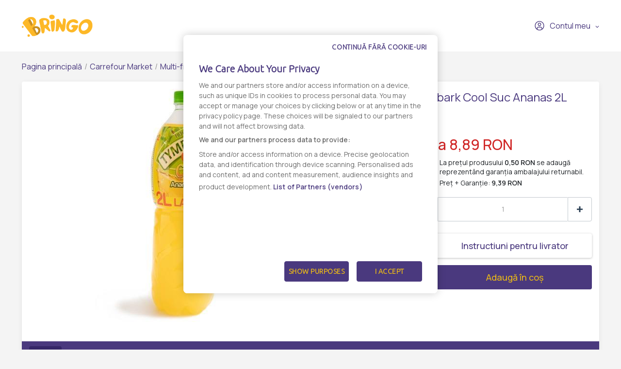

--- FILE ---
content_type: text/html; charset=UTF-8
request_url: https://www.bringo.ro/ro/stores/carrefour-market/multi-fruct-4/products/baut-cu-suc-ananas-2l-tymbark-vendor-5-10002740/4194865
body_size: 13448
content:



<!DOCTYPE html>

<html lang="ro">
<head>
    
            <script>(function(w,d,s,l,i){w[l]=w[l]||[];w[l].push({'gtm.start':
              new Date().getTime(),event:'gtm.js'});var f=d.getElementsByTagName(s)[0],
            j=d.createElement(s),dl=l!='dataLayer'?'&l='+l:'';j.async=true;j.src=
            'https://www.googletagmanager.com/gtm.js?id='+i+dl;f.parentNode.insertBefore(j,f);
          })(window,document,'script','dataLayer','GTM-KQ8343W');</script>
    

    <link rel="preconnect" href="https://fonts.googleapis.com">
    <link rel="preconnect" href="https://fonts.gstatic.com" crossorigin>
    <link href="https://fonts.googleapis.com/css2?family=Manrope:wght@200;300;400;500;600&display=swap" rel="stylesheet">
    <meta charset="utf-8">
    <meta http-equiv="X-UA-Compatible" content="IE=edge">

    <title>Bringo</title>

    <meta name="viewport" content="width=device-width, initial-scale=1, shrink-to-fit=no">
    <link rel="icon" type="image/png" href="/assets/all-in-one-theme/images/theme-variants/bringo-romania-theme/favicon.png">
    <link href="//fonts.googleapis.com/css?family=Source+Sans+Pro:300,400,600,700" rel="stylesheet">
    <link href="https://fonts.googleapis.com/icon?family=Material+Icons" rel="stylesheet">
    <link rel="stylesheet" href="https://cdnjs.cloudflare.com/ajax/libs/font-awesome/6.2.1/css/all.min.css">

        <link rel="preconnect" href="https://fonts.googleapis.com">
    <link rel="preconnect" href="https://fonts.gstatic.com" crossorigin>
    <link href="https://fonts.googleapis.com/css2?family=Manrope:wght@200;300;400;500;600&display=swap" rel="stylesheet">

            

<link rel="preconnect" href="https://fonts.googleapis.com">
<link rel="preconnect" href="https://fonts.gstatic.com" crossorigin>
<link href="https://fonts.googleapis.com/css2?family=Ubuntu:wght@300&display=swap" rel="stylesheet">

<!-- OneTrust Cookies Consent Notice start -->
<script src="https://cdn.cookielaw.org/scripttemplates/otSDKStub.js"  type="text/javascript" charset="UTF-8" data-domain-script="7acd3fcc-6845-4c8f-9be9-395d684e33c6" ></script>
<script type="text/javascript">
  function OptanonWrapper() {
    var oneTrustPopup = '#onetrust-banner-sdk';
    var rejectAllButton = document.querySelector(oneTrustPopup + ' #onetrust-reject-all-handler');
    var content = document.querySelector(oneTrustPopup + ' .ot-sdk-container');

    if (!rejectAllButton) return;

    rejectAllButton.innerHTML = window.translations.continue_without_cookies;

    content.appendChild(rejectAllButton);
  }
</script>
<!-- OneTrust Cookies Consent Notice end -->
    
        <meta name="title" content="Tymbark Cool Suc Ananas 2L - Comanda online - Livrare rapida - Bringo">
    <meta property="og:title" content="Tymbark Cool Suc Ananas 2L - Comanda online - Livrare rapida - Bringo">
    <meta name="description" content="Comanda online Tymbark Cool Suc Ananas 2L prin Bringo ✔️ Livrare rapida ✔️ Personal Shopper, te tinem la curent in timp real ✔️ Gasesti de toate, oriunde si rapid.">
    <meta property="og:description" content="Comanda online Tymbark Cool Suc Ananas 2L prin Bringo ✔️ Livrare rapida ✔️ Personal Shopper, te tinem la curent in timp real ✔️ Gasesti de toate, oriunde si rapid.">
    <meta property="og:image" content="https://storage.googleapis.com/bringoimg/web/cache/sylius_large/31/04/7e42e19569a05ec8840a6458c584.jpg">
    <link rel="canonical" href=https://www.bringo.ro/ro/stores/carrefour-market/multi-fruct-4/products/baut-cu-suc-ananas-2l-tymbark-vendor-5-10002740/4194865 />

            <meta name="facebook-domain-verification" content="vgjd9i1rg1t9j9b2qzrvuaal1jlj61" />
        <script async src='https://attr-2p.com/2f0279602/clc/1.js'></script>
    
                <link rel="stylesheet" href="/gulp/all-in-one-theme/bringoRomania/css/style-ed4252870d.css">
        <link rel="stylesheet" href="/gulp/all-in-one-theme/bringoRomania/css/bringo_style-dc4937109d.css">
        <link rel="stylesheet" href="/gulp/all-in-one-theme/bringoRomania/css/swiper-da9229ad5c.css">
        <link rel="stylesheet" href="/gulp/all-in-one-theme/bringoRomania/css/bootstrap-select-d5d86bfced.css">
        <link rel="stylesheet" href="/gulp/all-in-one-theme/bringoRomania/css/bootstrap-c2817e05e5.css">
        <link rel="stylesheet" href="/gulp/all-in-one-theme/bringoRomania/css/intlTelInput-00b988218a.css">
        <link rel="stylesheet" href="/gulp/all-in-one-theme/bringoRomania/css/modals-2d908fe9dc.css">
        <link rel="stylesheet" href="/gulp/all-in-one-theme/bringoRomania/css/bringo_style-rebranding-ca4cc924b0.css">
        <link rel="stylesheet" href="/gulp/all-in-one-theme/bringoRomania/css/header-58b8078415.css">
        <link rel="stylesheet" href="/gulp/all-in-one-theme/bringoRomania/css/mobile-menu-44b0ee74b1.css">
        <link rel="stylesheet" href="/gulp/all-in-one-theme/bringoRomania/css/autocomplete-address-8b21b14475.css">
        <link rel="stylesheet" href="/gulp/all-in-one-theme/bringoRomania/css/select2-17d04684d6.css">
        <link rel="stylesheet" href="/gulp/all-in-one-theme/bringoRomania/css/fullcalendar-e8ea731470.css">
        <link rel="stylesheet" href="/gulp/all-in-one-theme/bringoRomania/css/slick-0cbf762183.css">
        <link rel="stylesheet" href="/gulp/all-in-one-theme/bringoRomania/css/slick-theme-ca64233baa.css">
        <link rel="stylesheet" href="/gulp/all-in-one-theme/bringoRomania/css/all-800b8aad4a.min.css">
    
    <style>
        .bringo-create-review-header {
            padding: 16px 15px 17px;
        }
    </style>

                

    
    
</head>






<body class="bringoRomania-theme pushable">


            <noscript><iframe src="https://www.googletagmanager.com/ns.html?id=GTM-KQ8343W" height="0" width="0" style="display:none;visibility:hidden"></iframe></noscript>
    

    <link rel="preconnect" href="https://fonts.googleapis.com">
    <link rel="preconnect" href="https://fonts.gstatic.com" crossorigin>
    <link href="https://fonts.googleapis.com/css2?family=Manrope:wght@200;300;400;500;600&display=swap" rel="stylesheet">

<div class="pusher">
                        <header class="container-fluid">
                
<div class="row">
    <nav class="header-navigation container">
        <div class="left-column">
            <i class="hamburger-menu-icon"></i>
            <a href="/ro/" class="logo"><i class="site-logo"></i></a>
            <ul>
                            </ul>
            
        </div>

        <div class="right-column">
            
            
<div class="dropdown bringo-my-account">
    
    <button class="btn btn-secondary dropdown-toggle" type="button" id="dropdownMyAccount" data-toggle="dropdown" aria-haspopup="true" aria-expanded="false">
        <i class="user-avatar-icon"></i>Contul meu
    </button>

    <div class="dropdown-menu" aria-labelledby="dropdownMyAccount">
                    <div class="login-div">
                <a href="/ro/login" class="login-btn">Conectaţi-vă</a>
            </div>
            <div class="create-account-div">Niciun cont, deocamdată? <a href="/ro/register" class="register-btn">Creează un cont</a></div>
            </div>
</div>

            
            <script>
                let partial_cart_summary = '/ro/_partial/cart/summary';
            </script>

                    </div>
    </nav>

                </div>



<div class="hamburger-menu-mobile big-menu">
    <div class="header">
        <i class="hamburger-menu-close-icon"></i>
        <a href="/ro/" class="logo"><i class="site-logo"></i></a>
        
    </div>
    <ul>
        <li >
            <a
                                    data-toggle="modal" data-target="#modalAddressGoToStore" href="#"
                            >Magazine</a>
        </li>

        <li >
            <a href="/ro/contact">Contact</a>
        </li>
    </ul>

    <div class="my-account">
                    <a href="/ro/login"><i class="user-avatar-white-icon"></i>Contul meu</a>
            <div class="create-account-div"><span>Niciun cont, deocamdată?</span><a href="/ro/register" class="register-btn">Creează un cont</a></div>
            </div>
</div>

            </header>
            
    <input type="hidden"  id="user_is_logged"  value="0" >
    <div class=" container main-container ">
        <div class="row">
                                                                            
                <script>
        window.dataLayer.push({
            event: 'page_view',
            vendor_name: 'Carrefour Market',
            store_name: '',
            page_type: 'product',
            user_id: ''
        });
    </script>

            
    
    
            
    <div class="container bringo-breadcrumb">
    <a href="/ro/" class="section">Pagina principală</a>
    <div class="divider"> / </div>

    <a href="/ro/stores/carrefour-market" class="section">Carrefour Market</a>
    <div class="divider"> / </div>

            
        
        <a href="/ro/stores/carrefour-market/multi-fruct-4" class="section">Multi-fruct</a>
        <div class="divider"> / </div>
    
    <div class="active section">Tymbark Cool Suc Ananas 2L</div>
</div>
    <div class="container">
        <div class="bringo-product-details">
            <div class="row">
                <div class="col-xl-6 col-lg-6">
                    
            
<div data-product-image="https://storage.googleapis.com/bringoimg/web/cache/sylius_large/31/04/7e42e19569a05ec8840a6458c584.jpg" data-product-link="https://storage.googleapis.com/bringoimg/web/cache/sylius_shop_product_original/31/04/7e42e19569a05ec8840a6458c584.jpg"></div>
<a href="https://storage.googleapis.com/bringoimg/web/cache/sylius_shop_product_original/31/04/7e42e19569a05ec8840a6458c584.jpg" class="bringo-product-details-image" data-lightbox="sylius-product-image">
    <img src="https://storage.googleapis.com/bringoimg/web/cache/sylius_large/31/04/7e42e19569a05ec8840a6458c584.jpg" id="main-image" alt="Tymbark Cool Suc Ananas 2L" />
</a>

                                    </div>

                <div class="col-xl-4 offset-xl-2 col-lg-5 offset-lg-1">
                    <h1 id="sylius-product-name" class="product-name">Tymbark Cool Suc Ananas 2L</h1>

                    <p class="product-description">
                                            </p>

                    




<div class="product-flags large-icons my-2">
    
    
            <div class="product-icon-image sgr" style="background-image: url('/bundles/_themes/ascend/all-in-one-theme/syliusshop/img/SGR_Icon_2024.png')"></div>
    
    </div>

                                




<div class="bottom-product-listing-box right-product-details" id="sylius-product-selecting-variant">
    <span class="add-to-cart-message" data-message="Produsul a fost adaugat in cos"></span>

    <form
            name="sylius_add_to_cart"
            method="post"
            action="/ro/ajax/cart/add-item/20746355"
            id="sylius-product-adding-to-cart"
            class="ui loadable form addToCartForm"
            novalidate="novalidate"
            data-redirect="/ro/cart"
            data-afanalytics='{
            "price": "8,89",
            "currency": "RON",
            "userId": "",
            "productName": "Tymbark Cool Suc Ananas 2L",
            "vendorName": "Carrefour Market",
            "storeName": ""
        }'
    >
        <div class="ui red label bottom pointing hidden sylius-validation-error" id="sylius-cart-validation-error"></div>

        <div style="display: none">
            <input type="hidden" id="sylius_add_to_cart_cartItem_variant" name="sylius_add_to_cart[cartItem][variant]" value="vsp-5-4761-4194865">
        </div>

                            
                            
        
                                    <div class="product-price">De la
    8,89 RON
    </div>
                    
        

                    <div class="sgr-price-details mt-2">
    <div class="product-icon-image icon-big sgr" style="background-image: url('/bundles/_themes/ascend/all-in-one-theme/syliusshop/img/SGR_Icon_2024.png')"></div>

    <div>
        <p class="mb-1">La prețul produsului <strong>
    0,50 RON
    </strong> se adaugă reprezentând garanția ambalajului returnabil.</p>
        <p>Preț + Garanție: <strong>
    9,39 RON
    </strong></p>
    </div>
</div>
        
        <div class="product-quantity">
            <button type="button" class="decrement-quantity" data-product_id="4194865"><i class="counter-minus-icon"></i></button>
            <input type="number" id="sylius_add_to_cart_cartItem_quantity" name="sylius_add_to_cart[cartItem][quantity]" required="required" min="1" class="js-add-to-cart-qty bigger" value="1">
            <button type="button"  class="increment-quantity"><i class="counter-plus-icon"></i></button>
        </div>

        
<div class="bringo-instructions-delivery">
    <div class="bringo-product-instructions" data-toggle="modal" data-target="#modalInstructionsDelivery">
        <span><i class="instructions-delivery-icon"></i></span>
                    Instructiuni pentru livrator
            </div>
</div>

<div class="modal fade bringo-modal" id="modalInstructionsDelivery" tabindex="-1" role="dialog" aria-labelledby="modalInstructionsDeliveryLabel"
     aria-hidden="true">
    <div class="modal-dialog modal-dialog-centered" role="document">
        <div class="modal-content">
            <div class="modal-header">
                <h5 class="modal-title" id="modalInstructionsDeliveryLabel">Instructiuni pentru livrator</h5>
            </div>
            <div class="modal-body">
                <input type="hidden" value="20746355" name="product-variant-id" class="cart-product-variant-id">
                <textarea id="sylius_add_to_cart_cartItem_notes" name="sylius_add_to_cart[cartItem][notes]" class="form-control product-instructions" rows="4"></textarea>
            </div>
            <div class="modal-footer">
                <button type="button" class="cancel-btn" data-dismiss="modal">Renunță</button>
                <button type="button" class="confirm-btn ajax-save-notes" id="check-terms-and-conditions">Salvează</button>
            </div>
        </div>
    </div>
</div>

    <script>
        document.addEventListener("DOMContentLoaded", function () {
            if ($('.bringo-product-instructions').text().trim().length == 0) {
                $('.bringo-instructions-delivery > div').html('<span><i class="instructions-delivery-icon"></i></span>' + 'Instructiuni pentru livrator');
            }

            $(document).on('click', '.ajax-save-notes', function(e) {

                e.preventDefault();

                let productInstructions = $('#modalInstructionsDelivery').find('.product-instructions').val().toString();
                let productId = '20746355';

                if (!productInstructions) return

                if (productId) {
                    $('#modalInstructionsDelivery').modal('hide');
                    $('.bringo-instructions-delivery > div').html('<span><i class="instructions-delivery-icon"></i></span>' + productInstructions);
                }

                if (0 == 1) {
                    $.ajax({
                        type: "POST",
                        url: '/ro/ajax/cart/update-notes',
                        data: {
                            'notes': productInstructions,
                            'productId': productId
                        },
                        success: function () {
                            $('#modalInstructionsDelivery').modal('hide');
                            $('.bringo-instructions-delivery > div').html('<span><i class="instructions-delivery-icon"></i></span>' + productInstructions);
                        },
                        fail: function () {
                        }
                    });
                }
            });
        });
    </script>

        <a href="/ro/login-check">
            <button type="submit" class="js-add-to-cart-btn add-to-cart-btn" data-product-id="20746355">
                <span class="cart-icon-float"><i class="cart-white-icon"></i></span>
                Adaugă în coș
            </button>
        </a>
    </form>

    </div>

    <script>
        function submittocartfromdetail(event) {
            let quantity =  $('#sylius_add_to_cart_cartItem_quantity').val();
            let items = {"product_type":"","product_listClassificationCategory":"","price":889,"item_name":"Tymbark Cool Suc Ananas 2L","item_list_name":"Multi-fruct","item_list_id":19680,"quantity":1,"item_id":20746355,"item_category":"vendor-5-9219","item_brand":"TYMBARK","initial_price":889,"index":1,"discount_rate":"0%","discount":0,"currency":"RON"};

            items.quantity = parseInt(quantity);

            window.dataLayer.push({
                event:  'add_to_cart',
                ecommerce: {
                    items : items
                }
            });

                            fbq('track', 'AddToCart', {
                    content_name: items.name,
                    content_category: items.category,
                    content_ids: items.item_id,
                    content_type: 'product',
                    value: items.price,
                    currency: 'RON'
                });
            
          event?.preventDefault();
          $('#sylius-product-adding-to-cart').submit();
        }
    </script>
                </div>
            </div>

            <div class="row bringo-product-details-tabs-menu">
    <div class="col">
        <ul class="menu nav nav-tabs" id="productDetailsTab" role="tablist">
            <li class="nav-item">
    <a class="nav-link active" id="details-tab" data-toggle="tab" href="#details" role="tab" aria-controls="details" aria-selected="true">Detalii</a>
</li>
        </ul>
    </div>
</div>
<div class="row bringo-product-details-tabs-content">
    <div class="col">
        <div  class="tab-content" id="productDetailsTabContent">
            <div class="tab-pane fade show active" id="details" role="tabpanel" aria-labelledby="details-tab">
            <p><strong>Producator:</strong> TYMBARK</p>
    
    
            <div><div>Bautura racoritoare necarbogazoasa cu suc de ananas cu zaharuri si Indulcitor.<br />  <span>  </span>Produs pasteurizat obtinut din suc concentrat. <br />  <span>  </span>Bogat &amp;#523;n vitamina C.  <br />  <span>  </span>Nu contine conservanti. <br />  <span>  </span>Ingrediente: apa, suc de ananas (5%) obtinut din concentrat, zahar (D) si/sau sirop de glucoza-fructoza (G), corector de aciditate: acid citric, vitamina C, stabilizatori: pectina, guma arabica si esteri glicerici ai rasinilor din lemn, colorant: caroteni, aroma, Indulcitor: sucraloza.<br />  <span>  </span>D, G ¿ In functie de ingredientul utilizat: vezi inscriptia din partea de jos a ambalajului, langa termenul de valabilitate.<br />  <span>  </span>Alergeni: <br />  <span>  </span>Instructiuni de utilizare: Dupa deschidere, a se pastra la frigider si a se consuma In maxim 48 de ore.<br />  <span>  </span>Valori nutritionale: Valori nutritionale medii la 100 ml produs:<br />  <span>  </span>Valoare energetica: 86 kJ / 20 kcal<br />  <span>  </span>Grasimi: &lt; 0,5 g<br />  <span>  </span>Din care acizi grasi saturati: &lt; 0,1 g<br />  <span>  </span>Glucide: 4,9 g<br />  <span>  </span>Din care zaharuri: 4,9 g <br />  <span>  </span>Proteine: &lt; 0,5 g<br />  <span>  </span>Sare: &lt; 0,01 g<br />  <span>  </span>Vitamina C: 12 mg (15% VNR)<br />  <span>  </span> VNR ¿ Valoarea Nutritionala de Referinta.<br />  <span>  </span>Conditii de depozitare: A se pastra la loc ferit de razele soarelui sau Inghet.<br />  <span>  </span>Atentionari speciale: <br />  <span>  </span>Tara de origine: ROMANIA<br />  <span>  </span>MASPEX ROMANIA SRL</div></div>
        <br/>

            <p><strong>Numar produs:</strong> 10002740</p>
        
    
    
    <div class="product-details-disclaimer">
        <i class="disclaimer-icon"></i>
        <span>Informatia afisata poate fi incompleta sau neactualizata. Consultați întotdeauna produsul fizic pentru cele mai exacte informații și avertismente. Pentru mai multe informatii contactati vanzatorul sau producatorul.</span>
    </div>
</div>
            <div class="tab-pane fade" id="reviews" role="tabpanel" aria-labelledby="reviews-tab" id="sylius-product-reviews">
    <div class="row">
        <div class="col-xl-7 col-lg-7">
                        <div class="bringo-review-list">
                        <div class="container">
        <div class="info bringo-message">
            <i class="info-message-icon"></i>
            <div class="content">
                <div class="header">
                                            <h2 class="title">Info</h2>
                                        <p class="subtitle">Nu există nicio recenzie</p>
                </div>
            </div>
        </div>
    </div>


    </div>


        </div>
    </div>
</div>

        </div>
    </div>
</div>

                <div class="row bringo-similar-products-carousel">
        <h3>Produse similare</h3>
        <div class="col bringo-product-listing">
            <div class="swiper-container">
    <div class="swiper-wrapper">
                    <div class="swiper-slide box-product">
    

<a
                    onclick="ecommerce_item({&quot;product_type&quot;:&quot;&quot;,&quot;product_listClassificationCategory&quot;:&quot;&quot;,&quot;price&quot;:2035,&quot;item_name&quot;:&quot;Suc  Mere\/ Pure Catina3L&quot;,&quot;item_list_name&quot;:&quot;Multi-fruct&quot;,&quot;item_list_id&quot;:19680,&quot;quantity&quot;:1,&quot;item_id&quot;:9881074,&quot;item_category&quot;:&quot;vendor-5-9219&quot;,&quot;item_brand&quot;:&quot;DDR&quot;,&quot;initial_price&quot;:2035,&quot;index&quot;:1,&quot;discount_rate&quot;:&quot;0%&quot;,&quot;discount&quot;:0,&quot;currency&quot;:&quot;RON&quot;}, 'select_item')"
                href="/ro/stores/carrefour-market/multi-fruct-4/products/330434-ro/327393"
>
    
        
<img src="https://storage.googleapis.com/bringoimg/web/cache/sylius_medium/c1/0b/db519f6b4c461fd7f9161c626350.jpg" alt="Suc  Mere/ Pure Catina3L" class="img-fluid image-product" />
</a>

<div class="productItem-content">
    




<div class="product-flags">
    
            <div class="product-icon-image country" style="background-image: url('/bundles/_themes/ascend/all-in-one-theme/syliusshop/img/country_flag_icons/3x2/RO.svg')"></div>
    
    
    </div>

    
    

    <div class="top-product-listing-box">
        <a
                                    onclick="ecommerce_item({&quot;product_type&quot;:&quot;&quot;,&quot;product_listClassificationCategory&quot;:&quot;&quot;,&quot;price&quot;:2035,&quot;item_name&quot;:&quot;Suc  Mere\/ Pure Catina3L&quot;,&quot;item_list_name&quot;:&quot;Multi-fruct&quot;,&quot;item_list_id&quot;:19680,&quot;quantity&quot;:1,&quot;item_id&quot;:9881074,&quot;item_category&quot;:&quot;vendor-5-9219&quot;,&quot;item_brand&quot;:&quot;DDR&quot;,&quot;initial_price&quot;:2035,&quot;index&quot;:1,&quot;discount_rate&quot;:&quot;0%&quot;,&quot;discount&quot;:0,&quot;currency&quot;:&quot;RON&quot;}, 'select_item')"
                                                href="/ro/stores/carrefour-market/multi-fruct-4/products/330434-ro/327393"
                class="bringo-product-name"
        >Suc  Mere/ Pure Catina3L</a>
    </div>
</div>
    



            



<div class="bottom-product-listing-box" id="sylius-product-selecting-variant">
    <span class="add-to-cart-message" data-message="Produsul a fost adaugat in cos"></span>

    <form
            name="sylius_add_to_cart"
            method="post"
            action="/ro/login-check"
            id="sylius-product-adding-to-cart"
            class="ui loadable form addToCartForm"
            novalidate="novalidate"
            data-redirect="/ro/cart"
            data-afanalytics='{
            "price": "20,35",
            "currency": "RON",
            "userId": "",
            "productName": "Suc  Mere/ Pure Catina3L",
            "vendorName": "Carrefour Market",
            "storeName": ""
        }'
    >
        <div class="ui red label bottom pointing hidden sylius-validation-error" id="sylius-cart-validation-error"></div>

        <div style="display: none">
                        <input type="hidden" id="sylius_add_to_cart_cartItem_variant" name="sylius_add_to_cart[cartItem][variant]" value="vsp-5-4761-327393">
        </div>

        <div class="product-listing-quantity w-100">
            <span class="title">Cantitate</span>
            <button type="button" class="decrement-quantity" data-product_id="327393"><i class="counter-minus-icon"></i></button>
            <input type="number" id="sylius_add_to_cart_cartItem_quantity" name="sylius_add_to_cart[cartItem][quantity]" required="required" min="1" class="bigger product_input_327393 js-add-to-cart-qty" value="1">
            <button type="button" class="increment-quantity"><i class="counter-plus-icon"></i></button>
        </div>

                            
                                    <div class="bringo-product-price">
                    
    20,35 RON
    
                </div>
                                    
                                <button
                    type="submit"
                    onclick="(event) => submittocart(event, 327393, {&quot;product_type&quot;:&quot;&quot;,&quot;product_listClassificationCategory&quot;:&quot;&quot;,&quot;price&quot;:2035,&quot;item_name&quot;:&quot;Suc  Mere\/ Pure Catina3L&quot;,&quot;item_list_name&quot;:&quot;Multi-fruct&quot;,&quot;item_list_id&quot;:19680,&quot;quantity&quot;:1,&quot;item_id&quot;:9881074,&quot;item_category&quot;:&quot;vendor-5-9219&quot;,&quot;item_brand&quot;:&quot;DDR&quot;,&quot;initial_price&quot;:2035,&quot;index&quot;:1,&quot;discount_rate&quot;:&quot;0%&quot;,&quot;discount&quot;:0,&quot;currency&quot;:&quot;RON&quot;})"
                    data-product-id="9881074"
                    class="js-add-to-cart-btn add-to-cart-btn"
            >
                <span class="cart-icon-float"><i class="cart-white-icon"></i></span>
                Adaugă în coș
            </button>
            </form>

    </div>

    <script>
        function submittocart(event, productId, items) {
            let quantity =  $('.product_input_' + productId).val();
            items.quantity = parseInt(quantity);

            window.dataLayer.push({
                event:  'add_to_cart',
                ecommerce: {
                    items : items
                }
            });

                    }
    </script>
</div>                    <div class="swiper-slide box-product">
    

<a
                    onclick="ecommerce_item({&quot;product_type&quot;:&quot;&quot;,&quot;product_listClassificationCategory&quot;:&quot;&quot;,&quot;price&quot;:879,&quot;item_name&quot;:&quot;Prigat Capsuni &amp; Banane, bautura cu suc de capsuini si banane, pet, 1.75L&quot;,&quot;item_list_name&quot;:&quot;Multi-fruct&quot;,&quot;item_list_id&quot;:19680,&quot;quantity&quot;:1,&quot;item_id&quot;:22044844,&quot;item_category&quot;:&quot;vendor-5-9219&quot;,&quot;item_brand&quot;:&quot;PRIGAT&quot;,&quot;initial_price&quot;:879,&quot;index&quot;:2,&quot;discount_rate&quot;:&quot;0%&quot;,&quot;discount&quot;:0,&quot;currency&quot;:&quot;RON&quot;}, 'select_item')"
                href="/ro/stores/carrefour-market/multi-fruct-4/products/baut-cu-piure-ban-1-75lprigat-vendor-5-10003194/4200124"
>
    
        
<img src="https://storage.googleapis.com/bringoimg/web/cache/sylius_medium/10/95/1f8dae62265c064aba143d89e362.jpg" alt="Prigat Capsuni &amp; Banane, bautura cu suc de capsuini si banane, pet, 1.75L" class="img-fluid image-product" />
</a>

<div class="productItem-content">
    




<div class="product-flags">
    
    
            <div class="product-icon-image sgr" style="background-image: url('/bundles/_themes/ascend/all-in-one-theme/syliusshop/img/SGR_Icon_2024.png')"></div>
    
    </div>

    
    

    <div class="top-product-listing-box">
        <a
                                    onclick="ecommerce_item({&quot;product_type&quot;:&quot;&quot;,&quot;product_listClassificationCategory&quot;:&quot;&quot;,&quot;price&quot;:879,&quot;item_name&quot;:&quot;Prigat Capsuni &amp; Banane, bautura cu suc de capsuini si banane, pet, 1.75L&quot;,&quot;item_list_name&quot;:&quot;Multi-fruct&quot;,&quot;item_list_id&quot;:19680,&quot;quantity&quot;:1,&quot;item_id&quot;:22044844,&quot;item_category&quot;:&quot;vendor-5-9219&quot;,&quot;item_brand&quot;:&quot;PRIGAT&quot;,&quot;initial_price&quot;:879,&quot;index&quot;:2,&quot;discount_rate&quot;:&quot;0%&quot;,&quot;discount&quot;:0,&quot;currency&quot;:&quot;RON&quot;}, 'select_item')"
                                                href="/ro/stores/carrefour-market/multi-fruct-4/products/baut-cu-piure-ban-1-75lprigat-vendor-5-10003194/4200124"
                class="bringo-product-name"
        >Prigat Capsuni &amp; Banane, bautura cu suc de capsuini si banane, pet, 1.75L</a>
    </div>
</div>
    



            



<div class="bottom-product-listing-box" id="sylius-product-selecting-variant">
    <span class="add-to-cart-message" data-message="Produsul a fost adaugat in cos"></span>

    <form
            name="sylius_add_to_cart"
            method="post"
            action="/ro/login-check"
            id="sylius-product-adding-to-cart"
            class="ui loadable form addToCartForm"
            novalidate="novalidate"
            data-redirect="/ro/cart"
            data-afanalytics='{
            "price": "8,79",
            "currency": "RON",
            "userId": "",
            "productName": "Prigat Capsuni &amp; Banane, bautura cu suc de capsuini si banane, pet, 1.75L",
            "vendorName": "Carrefour Market",
            "storeName": ""
        }'
    >
        <div class="ui red label bottom pointing hidden sylius-validation-error" id="sylius-cart-validation-error"></div>

        <div style="display: none">
                        <input type="hidden" id="sylius_add_to_cart_cartItem_variant" name="sylius_add_to_cart[cartItem][variant]" value="vsp-5-4761-4200124">
        </div>

        <div class="product-listing-quantity w-100">
            <span class="title">Cantitate</span>
            <button type="button" class="decrement-quantity" data-product_id="4200124"><i class="counter-minus-icon"></i></button>
            <input type="number" id="sylius_add_to_cart_cartItem_quantity" name="sylius_add_to_cart[cartItem][quantity]" required="required" min="1" class="bigger product_input_4200124 js-add-to-cart-qty" value="1">
            <button type="button" class="increment-quantity"><i class="counter-plus-icon"></i></button>
        </div>

                            
                                    <div class="bringo-product-price">
                    
    8,79 RON
    
                </div>
                                    
                                <button
                    type="submit"
                    onclick="(event) => submittocart(event, 4200124, {&quot;product_type&quot;:&quot;&quot;,&quot;product_listClassificationCategory&quot;:&quot;&quot;,&quot;price&quot;:879,&quot;item_name&quot;:&quot;Prigat Capsuni &amp; Banane, bautura cu suc de capsuini si banane, pet, 1.75L&quot;,&quot;item_list_name&quot;:&quot;Multi-fruct&quot;,&quot;item_list_id&quot;:19680,&quot;quantity&quot;:1,&quot;item_id&quot;:22044844,&quot;item_category&quot;:&quot;vendor-5-9219&quot;,&quot;item_brand&quot;:&quot;PRIGAT&quot;,&quot;initial_price&quot;:879,&quot;index&quot;:1,&quot;discount_rate&quot;:&quot;0%&quot;,&quot;discount&quot;:0,&quot;currency&quot;:&quot;RON&quot;})"
                    data-product-id="22044844"
                    class="js-add-to-cart-btn add-to-cart-btn"
            >
                <span class="cart-icon-float"><i class="cart-white-icon"></i></span>
                Adaugă în coș
            </button>
            </form>

    </div>

    <script>
        function submittocart(event, productId, items) {
            let quantity =  $('.product_input_' + productId).val();
            items.quantity = parseInt(quantity);

            window.dataLayer.push({
                event:  'add_to_cart',
                ecommerce: {
                    items : items
                }
            });

                    }
    </script>
</div>                    <div class="swiper-slide box-product">
    

<a
                    onclick="ecommerce_item({&quot;product_type&quot;:&quot;&quot;,&quot;product_listClassificationCategory&quot;:&quot;&quot;,&quot;price&quot;:419,&quot;item_name&quot;:&quot;Bautura Racoritoare Necarbonatata Cu Aroma De Mere Si Visine Tymbark 0.25 L&quot;,&quot;item_list_name&quot;:&quot;Multi-fruct&quot;,&quot;item_list_id&quot;:19680,&quot;quantity&quot;:1,&quot;item_id&quot;:29290307,&quot;item_category&quot;:&quot;vendor-5-9219&quot;,&quot;item_brand&quot;:&quot;TYMBARK&quot;,&quot;initial_price&quot;:419,&quot;index&quot;:3,&quot;discount_rate&quot;:&quot;0%&quot;,&quot;discount&quot;:0,&quot;currency&quot;:&quot;RON&quot;}, 'select_item')"
                href="/ro/stores/carrefour-market/multi-fruct-4/products/tymbark-0-25l-mere-visine-vendor-5-10003309/4201624"
>
    
        
<img src="https://storage.googleapis.com/bringoimg/web/cache/sylius_medium/56/8d/9c29188b9bb534138be4323f0452.jpg" alt="Bautura Racoritoare Necarbonatata Cu Aroma De Mere Si Visine Tymbark 0.25 L" class="img-fluid image-product" />
</a>

<div class="productItem-content">
    




<div class="product-flags">
    
    
            <div class="product-icon-image sgr" style="background-image: url('/bundles/_themes/ascend/all-in-one-theme/syliusshop/img/SGR_Icon_2024.png')"></div>
    
    </div>

    
    

    <div class="top-product-listing-box">
        <a
                                    onclick="ecommerce_item({&quot;product_type&quot;:&quot;&quot;,&quot;product_listClassificationCategory&quot;:&quot;&quot;,&quot;price&quot;:419,&quot;item_name&quot;:&quot;Bautura Racoritoare Necarbonatata Cu Aroma De Mere Si Visine Tymbark 0.25 L&quot;,&quot;item_list_name&quot;:&quot;Multi-fruct&quot;,&quot;item_list_id&quot;:19680,&quot;quantity&quot;:1,&quot;item_id&quot;:29290307,&quot;item_category&quot;:&quot;vendor-5-9219&quot;,&quot;item_brand&quot;:&quot;TYMBARK&quot;,&quot;initial_price&quot;:419,&quot;index&quot;:3,&quot;discount_rate&quot;:&quot;0%&quot;,&quot;discount&quot;:0,&quot;currency&quot;:&quot;RON&quot;}, 'select_item')"
                                                href="/ro/stores/carrefour-market/multi-fruct-4/products/tymbark-0-25l-mere-visine-vendor-5-10003309/4201624"
                class="bringo-product-name"
        >Bautura Racoritoare Necarbonatata Cu Aroma De Mere Si Visine Tymbark 0.25 L</a>
    </div>
</div>
    



            



<div class="bottom-product-listing-box" id="sylius-product-selecting-variant">
    <span class="add-to-cart-message" data-message="Produsul a fost adaugat in cos"></span>

    <form
            name="sylius_add_to_cart"
            method="post"
            action="/ro/login-check"
            id="sylius-product-adding-to-cart"
            class="ui loadable form addToCartForm"
            novalidate="novalidate"
            data-redirect="/ro/cart"
            data-afanalytics='{
            "price": "4,19",
            "currency": "RON",
            "userId": "",
            "productName": "Bautura Racoritoare Necarbonatata Cu Aroma De Mere Si Visine Tymbark 0.25 L",
            "vendorName": "Carrefour Market",
            "storeName": ""
        }'
    >
        <div class="ui red label bottom pointing hidden sylius-validation-error" id="sylius-cart-validation-error"></div>

        <div style="display: none">
                        <input type="hidden" id="sylius_add_to_cart_cartItem_variant" name="sylius_add_to_cart[cartItem][variant]" value="vsp-5-4761-4201624">
        </div>

        <div class="product-listing-quantity w-100">
            <span class="title">Cantitate</span>
            <button type="button" class="decrement-quantity" data-product_id="4201624"><i class="counter-minus-icon"></i></button>
            <input type="number" id="sylius_add_to_cart_cartItem_quantity" name="sylius_add_to_cart[cartItem][quantity]" required="required" min="1" class="bigger product_input_4201624 js-add-to-cart-qty" value="1">
            <button type="button" class="increment-quantity"><i class="counter-plus-icon"></i></button>
        </div>

                            
                                    <div class="bringo-product-price">
                    
    4,19 RON
    
                </div>
                                    
                                <button
                    type="submit"
                    onclick="(event) => submittocart(event, 4201624, {&quot;product_type&quot;:&quot;&quot;,&quot;product_listClassificationCategory&quot;:&quot;&quot;,&quot;price&quot;:419,&quot;item_name&quot;:&quot;Bautura Racoritoare Necarbonatata Cu Aroma De Mere Si Visine Tymbark 0.25 L&quot;,&quot;item_list_name&quot;:&quot;Multi-fruct&quot;,&quot;item_list_id&quot;:19680,&quot;quantity&quot;:1,&quot;item_id&quot;:29290307,&quot;item_category&quot;:&quot;vendor-5-9219&quot;,&quot;item_brand&quot;:&quot;TYMBARK&quot;,&quot;initial_price&quot;:419,&quot;index&quot;:1,&quot;discount_rate&quot;:&quot;0%&quot;,&quot;discount&quot;:0,&quot;currency&quot;:&quot;RON&quot;})"
                    data-product-id="29290307"
                    class="js-add-to-cart-btn add-to-cart-btn"
            >
                <span class="cart-icon-float"><i class="cart-white-icon"></i></span>
                Adaugă în coș
            </button>
            </form>

    </div>

    <script>
        function submittocart(event, productId, items) {
            let quantity =  $('.product_input_' + productId).val();
            items.quantity = parseInt(quantity);

            window.dataLayer.push({
                event:  'add_to_cart',
                ecommerce: {
                    items : items
                }
            });

                    }
    </script>
</div>                    <div class="swiper-slide box-product">
    

<a
                    onclick="ecommerce_item({&quot;product_type&quot;:&quot;&quot;,&quot;product_listClassificationCategory&quot;:&quot;&quot;,&quot;price&quot;:759,&quot;item_name&quot;:&quot;Giusto Natura Suc Ananas 2L&quot;,&quot;item_list_name&quot;:&quot;Multi-fruct&quot;,&quot;item_list_id&quot;:19680,&quot;quantity&quot;:1,&quot;item_id&quot;:29290369,&quot;item_category&quot;:&quot;vendor-5-9219&quot;,&quot;item_brand&quot;:&quot;GIUSTO&quot;,&quot;initial_price&quot;:759,&quot;index&quot;:4,&quot;discount_rate&quot;:&quot;0%&quot;,&quot;discount&quot;:0,&quot;currency&quot;:&quot;RON&quot;}, 'select_item')"
                href="/ro/stores/carrefour-market/multi-fruct-4/products/baut-cu-suc-ananas-2l-giusto-vendor-5-10004990/4200126"
>
    
        
<img src="https://storage.googleapis.com/bringoimg/web/cache/sylius_medium/20/87/f03502919f2f5e2afdb03265692d.jpg" alt="Giusto Natura Suc Ananas 2L" class="img-fluid image-product" />
</a>

<div class="productItem-content">
    




<div class="product-flags">
    
    
            <div class="product-icon-image sgr" style="background-image: url('/bundles/_themes/ascend/all-in-one-theme/syliusshop/img/SGR_Icon_2024.png')"></div>
    
    </div>

    
    

    <div class="top-product-listing-box">
        <a
                                    onclick="ecommerce_item({&quot;product_type&quot;:&quot;&quot;,&quot;product_listClassificationCategory&quot;:&quot;&quot;,&quot;price&quot;:759,&quot;item_name&quot;:&quot;Giusto Natura Suc Ananas 2L&quot;,&quot;item_list_name&quot;:&quot;Multi-fruct&quot;,&quot;item_list_id&quot;:19680,&quot;quantity&quot;:1,&quot;item_id&quot;:29290369,&quot;item_category&quot;:&quot;vendor-5-9219&quot;,&quot;item_brand&quot;:&quot;GIUSTO&quot;,&quot;initial_price&quot;:759,&quot;index&quot;:4,&quot;discount_rate&quot;:&quot;0%&quot;,&quot;discount&quot;:0,&quot;currency&quot;:&quot;RON&quot;}, 'select_item')"
                                                href="/ro/stores/carrefour-market/multi-fruct-4/products/baut-cu-suc-ananas-2l-giusto-vendor-5-10004990/4200126"
                class="bringo-product-name"
        >Giusto Natura Suc Ananas 2L</a>
    </div>
</div>
    



            



<div class="bottom-product-listing-box" id="sylius-product-selecting-variant">
    <span class="add-to-cart-message" data-message="Produsul a fost adaugat in cos"></span>

    <form
            name="sylius_add_to_cart"
            method="post"
            action="/ro/login-check"
            id="sylius-product-adding-to-cart"
            class="ui loadable form addToCartForm"
            novalidate="novalidate"
            data-redirect="/ro/cart"
            data-afanalytics='{
            "price": "7,59",
            "currency": "RON",
            "userId": "",
            "productName": "Giusto Natura Suc Ananas 2L",
            "vendorName": "Carrefour Market",
            "storeName": ""
        }'
    >
        <div class="ui red label bottom pointing hidden sylius-validation-error" id="sylius-cart-validation-error"></div>

        <div style="display: none">
                        <input type="hidden" id="sylius_add_to_cart_cartItem_variant" name="sylius_add_to_cart[cartItem][variant]" value="vsp-5-4761-4200126">
        </div>

        <div class="product-listing-quantity w-100">
            <span class="title">Cantitate</span>
            <button type="button" class="decrement-quantity" data-product_id="4200126"><i class="counter-minus-icon"></i></button>
            <input type="number" id="sylius_add_to_cart_cartItem_quantity" name="sylius_add_to_cart[cartItem][quantity]" required="required" min="1" class="bigger product_input_4200126 js-add-to-cart-qty" value="1">
            <button type="button" class="increment-quantity"><i class="counter-plus-icon"></i></button>
        </div>

                            
                                    <div class="bringo-product-price">
                    
    7,59 RON
    
                </div>
                                    
                                <button
                    type="submit"
                    onclick="(event) => submittocart(event, 4200126, {&quot;product_type&quot;:&quot;&quot;,&quot;product_listClassificationCategory&quot;:&quot;&quot;,&quot;price&quot;:759,&quot;item_name&quot;:&quot;Giusto Natura Suc Ananas 2L&quot;,&quot;item_list_name&quot;:&quot;Multi-fruct&quot;,&quot;item_list_id&quot;:19680,&quot;quantity&quot;:1,&quot;item_id&quot;:29290369,&quot;item_category&quot;:&quot;vendor-5-9219&quot;,&quot;item_brand&quot;:&quot;GIUSTO&quot;,&quot;initial_price&quot;:759,&quot;index&quot;:1,&quot;discount_rate&quot;:&quot;0%&quot;,&quot;discount&quot;:0,&quot;currency&quot;:&quot;RON&quot;})"
                    data-product-id="29290369"
                    class="js-add-to-cart-btn add-to-cart-btn"
            >
                <span class="cart-icon-float"><i class="cart-white-icon"></i></span>
                Adaugă în coș
            </button>
            </form>

    </div>

    <script>
        function submittocart(event, productId, items) {
            let quantity =  $('.product_input_' + productId).val();
            items.quantity = parseInt(quantity);

            window.dataLayer.push({
                event:  'add_to_cart',
                ecommerce: {
                    items : items
                }
            });

                    }
    </script>
</div>                    <div class="swiper-slide box-product">
    

<a
                    onclick="ecommerce_item({&quot;product_type&quot;:&quot;&quot;,&quot;product_listClassificationCategory&quot;:&quot;&quot;,&quot;price&quot;:419,&quot;item_name&quot;:&quot;Bautura Racoritoare Necarbonatata Cu Aroma De Mere, Zmeura &amp; Menta Tymbark 0.25 L&quot;,&quot;item_list_name&quot;:&quot;Multi-fruct&quot;,&quot;item_list_id&quot;:19680,&quot;quantity&quot;:1,&quot;item_id&quot;:29290435,&quot;item_category&quot;:&quot;vendor-5-9219&quot;,&quot;item_brand&quot;:&quot;TYMBARK&quot;,&quot;initial_price&quot;:419,&quot;index&quot;:5,&quot;discount_rate&quot;:&quot;0%&quot;,&quot;discount&quot;:0,&quot;currency&quot;:&quot;RON&quot;}, 'select_item')"
                href="/ro/stores/carrefour-market/multi-fruct-4/products/tymbark0-25l-mere-zmeura-menta-vendor-5-10003307/4201634"
>
    
        
<img src="https://storage.googleapis.com/bringoimg/web/cache/sylius_medium/e5/07/1afd3d601dda9a36ec183bf746d8.jpg" alt="Bautura Racoritoare Necarbonatata Cu Aroma De Mere, Zmeura &amp; Menta Tymbark 0.25 L" class="img-fluid image-product" />
</a>

<div class="productItem-content">
    




<div class="product-flags">
    
    
            <div class="product-icon-image sgr" style="background-image: url('/bundles/_themes/ascend/all-in-one-theme/syliusshop/img/SGR_Icon_2024.png')"></div>
    
    </div>

    
    

    <div class="top-product-listing-box">
        <a
                                    onclick="ecommerce_item({&quot;product_type&quot;:&quot;&quot;,&quot;product_listClassificationCategory&quot;:&quot;&quot;,&quot;price&quot;:419,&quot;item_name&quot;:&quot;Bautura Racoritoare Necarbonatata Cu Aroma De Mere, Zmeura &amp; Menta Tymbark 0.25 L&quot;,&quot;item_list_name&quot;:&quot;Multi-fruct&quot;,&quot;item_list_id&quot;:19680,&quot;quantity&quot;:1,&quot;item_id&quot;:29290435,&quot;item_category&quot;:&quot;vendor-5-9219&quot;,&quot;item_brand&quot;:&quot;TYMBARK&quot;,&quot;initial_price&quot;:419,&quot;index&quot;:5,&quot;discount_rate&quot;:&quot;0%&quot;,&quot;discount&quot;:0,&quot;currency&quot;:&quot;RON&quot;}, 'select_item')"
                                                href="/ro/stores/carrefour-market/multi-fruct-4/products/tymbark0-25l-mere-zmeura-menta-vendor-5-10003307/4201634"
                class="bringo-product-name"
        >Bautura Racoritoare Necarbonatata Cu Aroma De Mere, Zmeura &amp; Menta Tymbark 0.25 L</a>
    </div>
</div>
    



            



<div class="bottom-product-listing-box" id="sylius-product-selecting-variant">
    <span class="add-to-cart-message" data-message="Produsul a fost adaugat in cos"></span>

    <form
            name="sylius_add_to_cart"
            method="post"
            action="/ro/login-check"
            id="sylius-product-adding-to-cart"
            class="ui loadable form addToCartForm"
            novalidate="novalidate"
            data-redirect="/ro/cart"
            data-afanalytics='{
            "price": "4,19",
            "currency": "RON",
            "userId": "",
            "productName": "Bautura Racoritoare Necarbonatata Cu Aroma De Mere, Zmeura &amp; Menta Tymbark 0.25 L",
            "vendorName": "Carrefour Market",
            "storeName": ""
        }'
    >
        <div class="ui red label bottom pointing hidden sylius-validation-error" id="sylius-cart-validation-error"></div>

        <div style="display: none">
                        <input type="hidden" id="sylius_add_to_cart_cartItem_variant" name="sylius_add_to_cart[cartItem][variant]" value="vsp-5-4761-4201634">
        </div>

        <div class="product-listing-quantity w-100">
            <span class="title">Cantitate</span>
            <button type="button" class="decrement-quantity" data-product_id="4201634"><i class="counter-minus-icon"></i></button>
            <input type="number" id="sylius_add_to_cart_cartItem_quantity" name="sylius_add_to_cart[cartItem][quantity]" required="required" min="1" class="bigger product_input_4201634 js-add-to-cart-qty" value="1">
            <button type="button" class="increment-quantity"><i class="counter-plus-icon"></i></button>
        </div>

                            
                                    <div class="bringo-product-price">
                    
    4,19 RON
    
                </div>
                                    
                                <button
                    type="submit"
                    onclick="(event) => submittocart(event, 4201634, {&quot;product_type&quot;:&quot;&quot;,&quot;product_listClassificationCategory&quot;:&quot;&quot;,&quot;price&quot;:419,&quot;item_name&quot;:&quot;Bautura Racoritoare Necarbonatata Cu Aroma De Mere, Zmeura &amp; Menta Tymbark 0.25 L&quot;,&quot;item_list_name&quot;:&quot;Multi-fruct&quot;,&quot;item_list_id&quot;:19680,&quot;quantity&quot;:1,&quot;item_id&quot;:29290435,&quot;item_category&quot;:&quot;vendor-5-9219&quot;,&quot;item_brand&quot;:&quot;TYMBARK&quot;,&quot;initial_price&quot;:419,&quot;index&quot;:1,&quot;discount_rate&quot;:&quot;0%&quot;,&quot;discount&quot;:0,&quot;currency&quot;:&quot;RON&quot;})"
                    data-product-id="29290435"
                    class="js-add-to-cart-btn add-to-cart-btn"
            >
                <span class="cart-icon-float"><i class="cart-white-icon"></i></span>
                Adaugă în coș
            </button>
            </form>

    </div>

    <script>
        function submittocart(event, productId, items) {
            let quantity =  $('.product_input_' + productId).val();
            items.quantity = parseInt(quantity);

            window.dataLayer.push({
                event:  'add_to_cart',
                ecommerce: {
                    items : items
                }
            });

                    }
    </script>
</div>                    <div class="swiper-slide box-product">
    

<a
                    onclick="ecommerce_item({&quot;product_type&quot;:&quot;&quot;,&quot;product_listClassificationCategory&quot;:&quot;&quot;,&quot;price&quot;:889,&quot;item_name&quot;:&quot;Tymbark Cool Suc Banane Capsuni 2L&quot;,&quot;item_list_name&quot;:&quot;Multi-fruct&quot;,&quot;item_list_id&quot;:19680,&quot;quantity&quot;:1,&quot;item_id&quot;:29291003,&quot;item_category&quot;:&quot;vendor-5-9219&quot;,&quot;item_brand&quot;:&quot;TYMBARK&quot;,&quot;initial_price&quot;:889,&quot;index&quot;:6,&quot;discount_rate&quot;:&quot;0%&quot;,&quot;discount&quot;:0,&quot;currency&quot;:&quot;RON&quot;}, 'select_item')"
                href="/ro/stores/carrefour-market/multi-fruct-4/products/tymbark-cool-caps-ban-2l-vendor-5-10004330/4195528"
>
    
        
<img src="https://storage.googleapis.com/bringoimg/web/cache/sylius_medium/54/c3/969229125aad90316132419d8e48.jpg" alt="Tymbark Cool Suc Banane Capsuni 2L" class="img-fluid image-product" />
</a>

<div class="productItem-content">
    




<div class="product-flags">
    
    
            <div class="product-icon-image sgr" style="background-image: url('/bundles/_themes/ascend/all-in-one-theme/syliusshop/img/SGR_Icon_2024.png')"></div>
    
    </div>

    
    

    <div class="top-product-listing-box">
        <a
                                    onclick="ecommerce_item({&quot;product_type&quot;:&quot;&quot;,&quot;product_listClassificationCategory&quot;:&quot;&quot;,&quot;price&quot;:889,&quot;item_name&quot;:&quot;Tymbark Cool Suc Banane Capsuni 2L&quot;,&quot;item_list_name&quot;:&quot;Multi-fruct&quot;,&quot;item_list_id&quot;:19680,&quot;quantity&quot;:1,&quot;item_id&quot;:29291003,&quot;item_category&quot;:&quot;vendor-5-9219&quot;,&quot;item_brand&quot;:&quot;TYMBARK&quot;,&quot;initial_price&quot;:889,&quot;index&quot;:6,&quot;discount_rate&quot;:&quot;0%&quot;,&quot;discount&quot;:0,&quot;currency&quot;:&quot;RON&quot;}, 'select_item')"
                                                href="/ro/stores/carrefour-market/multi-fruct-4/products/tymbark-cool-caps-ban-2l-vendor-5-10004330/4195528"
                class="bringo-product-name"
        >Tymbark Cool Suc Banane Capsuni 2L</a>
    </div>
</div>
    



            



<div class="bottom-product-listing-box" id="sylius-product-selecting-variant">
    <span class="add-to-cart-message" data-message="Produsul a fost adaugat in cos"></span>

    <form
            name="sylius_add_to_cart"
            method="post"
            action="/ro/login-check"
            id="sylius-product-adding-to-cart"
            class="ui loadable form addToCartForm"
            novalidate="novalidate"
            data-redirect="/ro/cart"
            data-afanalytics='{
            "price": "8,89",
            "currency": "RON",
            "userId": "",
            "productName": "Tymbark Cool Suc Banane Capsuni 2L",
            "vendorName": "Carrefour Market",
            "storeName": ""
        }'
    >
        <div class="ui red label bottom pointing hidden sylius-validation-error" id="sylius-cart-validation-error"></div>

        <div style="display: none">
                        <input type="hidden" id="sylius_add_to_cart_cartItem_variant" name="sylius_add_to_cart[cartItem][variant]" value="vsp-5-4761-4195528">
        </div>

        <div class="product-listing-quantity w-100">
            <span class="title">Cantitate</span>
            <button type="button" class="decrement-quantity" data-product_id="4195528"><i class="counter-minus-icon"></i></button>
            <input type="number" id="sylius_add_to_cart_cartItem_quantity" name="sylius_add_to_cart[cartItem][quantity]" required="required" min="1" class="bigger product_input_4195528 js-add-to-cart-qty" value="1">
            <button type="button" class="increment-quantity"><i class="counter-plus-icon"></i></button>
        </div>

                            
                                    <div class="bringo-product-price">
                    
    8,89 RON
    
                </div>
                                    
                                <button
                    type="submit"
                    onclick="(event) => submittocart(event, 4195528, {&quot;product_type&quot;:&quot;&quot;,&quot;product_listClassificationCategory&quot;:&quot;&quot;,&quot;price&quot;:889,&quot;item_name&quot;:&quot;Tymbark Cool Suc Banane Capsuni 2L&quot;,&quot;item_list_name&quot;:&quot;Multi-fruct&quot;,&quot;item_list_id&quot;:19680,&quot;quantity&quot;:1,&quot;item_id&quot;:29291003,&quot;item_category&quot;:&quot;vendor-5-9219&quot;,&quot;item_brand&quot;:&quot;TYMBARK&quot;,&quot;initial_price&quot;:889,&quot;index&quot;:1,&quot;discount_rate&quot;:&quot;0%&quot;,&quot;discount&quot;:0,&quot;currency&quot;:&quot;RON&quot;})"
                    data-product-id="29291003"
                    class="js-add-to-cart-btn add-to-cart-btn"
            >
                <span class="cart-icon-float"><i class="cart-white-icon"></i></span>
                Adaugă în coș
            </button>
            </form>

    </div>

    <script>
        function submittocart(event, productId, items) {
            let quantity =  $('.product_input_' + productId).val();
            items.quantity = parseInt(quantity);

            window.dataLayer.push({
                event:  'add_to_cart',
                ecommerce: {
                    items : items
                }
            });

                    }
    </script>
</div>                    <div class="swiper-slide box-product">
    

<a
                    onclick="ecommerce_item({&quot;product_type&quot;:&quot;&quot;,&quot;product_listClassificationCategory&quot;:&quot;&quot;,&quot;price&quot;:1699,&quot;item_name&quot;:&quot;Bautura Necarbogazoasa Pure Plus Aloe Original&quot;,&quot;item_list_name&quot;:&quot;Multi-fruct&quot;,&quot;item_list_id&quot;:19680,&quot;quantity&quot;:1,&quot;item_id&quot;:29291106,&quot;item_category&quot;:&quot;vendor-5-9219&quot;,&quot;item_brand&quot;:&quot;MY ALOE&quot;,&quot;initial_price&quot;:1699,&quot;index&quot;:7,&quot;discount_rate&quot;:&quot;0%&quot;,&quot;discount&quot;:0,&quot;currency&quot;:&quot;RON&quot;}, 'select_item')"
                href="/ro/stores/carrefour-market/multi-fruct-4/products/b-necarbo-aloe-1-5l-my-aloe-vendor-5-10003078/4199281"
>
    
        
<img src="https://storage.googleapis.com/bringoimg/web/cache/sylius_medium/1f/21/5c2f975dfebb93a2db80834f81dc.jpg" alt="Bautura Necarbogazoasa Pure Plus Aloe Original" class="img-fluid image-product" />
</a>

<div class="productItem-content">
    




<div class="product-flags">
    
    
            <div class="product-icon-image sgr" style="background-image: url('/bundles/_themes/ascend/all-in-one-theme/syliusshop/img/SGR_Icon_2024.png')"></div>
    
    </div>

    
    

    <div class="top-product-listing-box">
        <a
                                    onclick="ecommerce_item({&quot;product_type&quot;:&quot;&quot;,&quot;product_listClassificationCategory&quot;:&quot;&quot;,&quot;price&quot;:1699,&quot;item_name&quot;:&quot;Bautura Necarbogazoasa Pure Plus Aloe Original&quot;,&quot;item_list_name&quot;:&quot;Multi-fruct&quot;,&quot;item_list_id&quot;:19680,&quot;quantity&quot;:1,&quot;item_id&quot;:29291106,&quot;item_category&quot;:&quot;vendor-5-9219&quot;,&quot;item_brand&quot;:&quot;MY ALOE&quot;,&quot;initial_price&quot;:1699,&quot;index&quot;:7,&quot;discount_rate&quot;:&quot;0%&quot;,&quot;discount&quot;:0,&quot;currency&quot;:&quot;RON&quot;}, 'select_item')"
                                                href="/ro/stores/carrefour-market/multi-fruct-4/products/b-necarbo-aloe-1-5l-my-aloe-vendor-5-10003078/4199281"
                class="bringo-product-name"
        >Bautura Necarbogazoasa Pure Plus Aloe Original</a>
    </div>
</div>
    



            



<div class="bottom-product-listing-box" id="sylius-product-selecting-variant">
    <span class="add-to-cart-message" data-message="Produsul a fost adaugat in cos"></span>

    <form
            name="sylius_add_to_cart"
            method="post"
            action="/ro/login-check"
            id="sylius-product-adding-to-cart"
            class="ui loadable form addToCartForm"
            novalidate="novalidate"
            data-redirect="/ro/cart"
            data-afanalytics='{
            "price": "16,99",
            "currency": "RON",
            "userId": "",
            "productName": "Bautura Necarbogazoasa Pure Plus Aloe Original",
            "vendorName": "Carrefour Market",
            "storeName": ""
        }'
    >
        <div class="ui red label bottom pointing hidden sylius-validation-error" id="sylius-cart-validation-error"></div>

        <div style="display: none">
                        <input type="hidden" id="sylius_add_to_cart_cartItem_variant" name="sylius_add_to_cart[cartItem][variant]" value="vsp-5-4761-4199281">
        </div>

        <div class="product-listing-quantity w-100">
            <span class="title">Cantitate</span>
            <button type="button" class="decrement-quantity" data-product_id="4199281"><i class="counter-minus-icon"></i></button>
            <input type="number" id="sylius_add_to_cart_cartItem_quantity" name="sylius_add_to_cart[cartItem][quantity]" required="required" min="1" class="bigger product_input_4199281 js-add-to-cart-qty" value="1">
            <button type="button" class="increment-quantity"><i class="counter-plus-icon"></i></button>
        </div>

                            
                                    <div class="bringo-product-price">
                    
    16,99 RON
    
                </div>
                                    
                                <button
                    type="submit"
                    onclick="(event) => submittocart(event, 4199281, {&quot;product_type&quot;:&quot;&quot;,&quot;product_listClassificationCategory&quot;:&quot;&quot;,&quot;price&quot;:1699,&quot;item_name&quot;:&quot;Bautura Necarbogazoasa Pure Plus Aloe Original&quot;,&quot;item_list_name&quot;:&quot;Multi-fruct&quot;,&quot;item_list_id&quot;:19680,&quot;quantity&quot;:1,&quot;item_id&quot;:29291106,&quot;item_category&quot;:&quot;vendor-5-9219&quot;,&quot;item_brand&quot;:&quot;MY ALOE&quot;,&quot;initial_price&quot;:1699,&quot;index&quot;:1,&quot;discount_rate&quot;:&quot;0%&quot;,&quot;discount&quot;:0,&quot;currency&quot;:&quot;RON&quot;})"
                    data-product-id="29291106"
                    class="js-add-to-cart-btn add-to-cart-btn"
            >
                <span class="cart-icon-float"><i class="cart-white-icon"></i></span>
                Adaugă în coș
            </button>
            </form>

    </div>

    <script>
        function submittocart(event, productId, items) {
            let quantity =  $('.product_input_' + productId).val();
            items.quantity = parseInt(quantity);

            window.dataLayer.push({
                event:  'add_to_cart',
                ecommerce: {
                    items : items
                }
            });

                    }
    </script>
</div>                    <div class="swiper-slide box-product">
    

<a
                    onclick="ecommerce_item({&quot;product_type&quot;:&quot;&quot;,&quot;product_listClassificationCategory&quot;:&quot;&quot;,&quot;price&quot;:1535,&quot;item_name&quot;:&quot;Pina Colada Carrefour Selection 1L&quot;,&quot;item_list_name&quot;:&quot;Multi-fruct&quot;,&quot;item_list_id&quot;:19680,&quot;quantity&quot;:1,&quot;item_id&quot;:29292274,&quot;item_category&quot;:&quot;vendor-5-9219&quot;,&quot;item_brand&quot;:&quot;CRF SELECT&quot;,&quot;initial_price&quot;:1535,&quot;index&quot;:8,&quot;discount_rate&quot;:&quot;0%&quot;,&quot;discount&quot;:0,&quot;currency&quot;:&quot;RON&quot;}, 'select_item')"
                href="/ro/stores/carrefour-market/multi-fruct-4/products/pina-colada-1l-selection-crf-vendor-5-10005994/9915419"
>
    
        
<img src="https://storage.googleapis.com/bringoimg/web/cache/sylius_medium/55/58/6c5dfeee0e44c993c70c571aea5a.jpg" alt="Pina Colada Carrefour Selection 1L" class="img-fluid image-product" />
</a>

<div class="productItem-content">
    




<div class="product-flags">
    
    
            <div class="product-icon-image sgr" style="background-image: url('/bundles/_themes/ascend/all-in-one-theme/syliusshop/img/SGR_Icon_2024.png')"></div>
    
    </div>

    
    

    <div class="top-product-listing-box">
        <a
                                    onclick="ecommerce_item({&quot;product_type&quot;:&quot;&quot;,&quot;product_listClassificationCategory&quot;:&quot;&quot;,&quot;price&quot;:1535,&quot;item_name&quot;:&quot;Pina Colada Carrefour Selection 1L&quot;,&quot;item_list_name&quot;:&quot;Multi-fruct&quot;,&quot;item_list_id&quot;:19680,&quot;quantity&quot;:1,&quot;item_id&quot;:29292274,&quot;item_category&quot;:&quot;vendor-5-9219&quot;,&quot;item_brand&quot;:&quot;CRF SELECT&quot;,&quot;initial_price&quot;:1535,&quot;index&quot;:8,&quot;discount_rate&quot;:&quot;0%&quot;,&quot;discount&quot;:0,&quot;currency&quot;:&quot;RON&quot;}, 'select_item')"
                                                href="/ro/stores/carrefour-market/multi-fruct-4/products/pina-colada-1l-selection-crf-vendor-5-10005994/9915419"
                class="bringo-product-name"
        >Pina Colada Carrefour Selection 1L</a>
    </div>
</div>
    



            



<div class="bottom-product-listing-box" id="sylius-product-selecting-variant">
    <span class="add-to-cart-message" data-message="Produsul a fost adaugat in cos"></span>

    <form
            name="sylius_add_to_cart"
            method="post"
            action="/ro/login-check"
            id="sylius-product-adding-to-cart"
            class="ui loadable form addToCartForm"
            novalidate="novalidate"
            data-redirect="/ro/cart"
            data-afanalytics='{
            "price": "15,35",
            "currency": "RON",
            "userId": "",
            "productName": "Pina Colada Carrefour Selection 1L",
            "vendorName": "Carrefour Market",
            "storeName": ""
        }'
    >
        <div class="ui red label bottom pointing hidden sylius-validation-error" id="sylius-cart-validation-error"></div>

        <div style="display: none">
                        <input type="hidden" id="sylius_add_to_cart_cartItem_variant" name="sylius_add_to_cart[cartItem][variant]" value="vsp-5-4761-9915419">
        </div>

        <div class="product-listing-quantity w-100">
            <span class="title">Cantitate</span>
            <button type="button" class="decrement-quantity" data-product_id="9915419"><i class="counter-minus-icon"></i></button>
            <input type="number" id="sylius_add_to_cart_cartItem_quantity" name="sylius_add_to_cart[cartItem][quantity]" required="required" min="1" class="bigger product_input_9915419 js-add-to-cart-qty" value="1">
            <button type="button" class="increment-quantity"><i class="counter-plus-icon"></i></button>
        </div>

                            
                                    <div class="bringo-product-price">
                    
    15,35 RON
    
                </div>
                                    
                                <button
                    type="submit"
                    onclick="(event) => submittocart(event, 9915419, {&quot;product_type&quot;:&quot;&quot;,&quot;product_listClassificationCategory&quot;:&quot;&quot;,&quot;price&quot;:1535,&quot;item_name&quot;:&quot;Pina Colada Carrefour Selection 1L&quot;,&quot;item_list_name&quot;:&quot;Multi-fruct&quot;,&quot;item_list_id&quot;:19680,&quot;quantity&quot;:1,&quot;item_id&quot;:29292274,&quot;item_category&quot;:&quot;vendor-5-9219&quot;,&quot;item_brand&quot;:&quot;CRF SELECT&quot;,&quot;initial_price&quot;:1535,&quot;index&quot;:1,&quot;discount_rate&quot;:&quot;0%&quot;,&quot;discount&quot;:0,&quot;currency&quot;:&quot;RON&quot;})"
                    data-product-id="29292274"
                    class="js-add-to-cart-btn add-to-cart-btn"
            >
                <span class="cart-icon-float"><i class="cart-white-icon"></i></span>
                Adaugă în coș
            </button>
            </form>

    </div>

    <script>
        function submittocart(event, productId, items) {
            let quantity =  $('.product_input_' + productId).val();
            items.quantity = parseInt(quantity);

            window.dataLayer.push({
                event:  'add_to_cart',
                ecommerce: {
                    items : items
                }
            });

                    }
    </script>
</div>                    <div class="swiper-slide box-product">
    

<a
                    onclick="ecommerce_item({&quot;product_type&quot;:&quot;&quot;,&quot;product_listClassificationCategory&quot;:&quot;&quot;,&quot;price&quot;:1249,&quot;item_name&quot;:&quot;Bautura Racoritoare Necarbogazoasa Granini Portocale-Mango, 1L&quot;,&quot;item_list_name&quot;:&quot;Multi-fruct&quot;,&quot;item_list_id&quot;:19680,&quot;quantity&quot;:1,&quot;item_id&quot;:29292443,&quot;item_category&quot;:&quot;vendor-5-9219&quot;,&quot;item_brand&quot;:&quot;GRANINI&quot;,&quot;initial_price&quot;:1249,&quot;index&quot;:9,&quot;discount_rate&quot;:&quot;0%&quot;,&quot;discount&quot;:0,&quot;currency&quot;:&quot;RON&quot;}, 'select_item')"
                href="/ro/stores/carrefour-market/multi-fruct-4/products/gran-portoc-mang-1l-pet43-n-vendor-5-10005005/4198946"
>
    
        
<img src="https://storage.googleapis.com/bringoimg/web/cache/sylius_medium/85/12/60e12fbe682bbbd4ac8af0682983.jpg" alt="Bautura Racoritoare Necarbogazoasa Granini Portocale-Mango, 1L" class="img-fluid image-product" />
</a>

<div class="productItem-content">
    




<div class="product-flags">
    
    
            <div class="product-icon-image sgr" style="background-image: url('/bundles/_themes/ascend/all-in-one-theme/syliusshop/img/SGR_Icon_2024.png')"></div>
    
    </div>

    
    

    <div class="top-product-listing-box">
        <a
                                    onclick="ecommerce_item({&quot;product_type&quot;:&quot;&quot;,&quot;product_listClassificationCategory&quot;:&quot;&quot;,&quot;price&quot;:1249,&quot;item_name&quot;:&quot;Bautura Racoritoare Necarbogazoasa Granini Portocale-Mango, 1L&quot;,&quot;item_list_name&quot;:&quot;Multi-fruct&quot;,&quot;item_list_id&quot;:19680,&quot;quantity&quot;:1,&quot;item_id&quot;:29292443,&quot;item_category&quot;:&quot;vendor-5-9219&quot;,&quot;item_brand&quot;:&quot;GRANINI&quot;,&quot;initial_price&quot;:1249,&quot;index&quot;:9,&quot;discount_rate&quot;:&quot;0%&quot;,&quot;discount&quot;:0,&quot;currency&quot;:&quot;RON&quot;}, 'select_item')"
                                                href="/ro/stores/carrefour-market/multi-fruct-4/products/gran-portoc-mang-1l-pet43-n-vendor-5-10005005/4198946"
                class="bringo-product-name"
        >Bautura Racoritoare Necarbogazoasa Granini Portocale-Mango, 1L</a>
    </div>
</div>
    



            



<div class="bottom-product-listing-box" id="sylius-product-selecting-variant">
    <span class="add-to-cart-message" data-message="Produsul a fost adaugat in cos"></span>

    <form
            name="sylius_add_to_cart"
            method="post"
            action="/ro/login-check"
            id="sylius-product-adding-to-cart"
            class="ui loadable form addToCartForm"
            novalidate="novalidate"
            data-redirect="/ro/cart"
            data-afanalytics='{
            "price": "12,49",
            "currency": "RON",
            "userId": "",
            "productName": "Bautura Racoritoare Necarbogazoasa Granini Portocale-Mango, 1L",
            "vendorName": "Carrefour Market",
            "storeName": ""
        }'
    >
        <div class="ui red label bottom pointing hidden sylius-validation-error" id="sylius-cart-validation-error"></div>

        <div style="display: none">
                        <input type="hidden" id="sylius_add_to_cart_cartItem_variant" name="sylius_add_to_cart[cartItem][variant]" value="vsp-5-4761-4198946">
        </div>

        <div class="product-listing-quantity w-100">
            <span class="title">Cantitate</span>
            <button type="button" class="decrement-quantity" data-product_id="4198946"><i class="counter-minus-icon"></i></button>
            <input type="number" id="sylius_add_to_cart_cartItem_quantity" name="sylius_add_to_cart[cartItem][quantity]" required="required" min="1" class="bigger product_input_4198946 js-add-to-cart-qty" value="1">
            <button type="button" class="increment-quantity"><i class="counter-plus-icon"></i></button>
        </div>

                            
                                    <div class="bringo-product-price">
                    
    12,49 RON
    
                </div>
                                    
                                <button
                    type="submit"
                    onclick="(event) => submittocart(event, 4198946, {&quot;product_type&quot;:&quot;&quot;,&quot;product_listClassificationCategory&quot;:&quot;&quot;,&quot;price&quot;:1249,&quot;item_name&quot;:&quot;Bautura Racoritoare Necarbogazoasa Granini Portocale-Mango, 1L&quot;,&quot;item_list_name&quot;:&quot;Multi-fruct&quot;,&quot;item_list_id&quot;:19680,&quot;quantity&quot;:1,&quot;item_id&quot;:29292443,&quot;item_category&quot;:&quot;vendor-5-9219&quot;,&quot;item_brand&quot;:&quot;GRANINI&quot;,&quot;initial_price&quot;:1249,&quot;index&quot;:1,&quot;discount_rate&quot;:&quot;0%&quot;,&quot;discount&quot;:0,&quot;currency&quot;:&quot;RON&quot;})"
                    data-product-id="29292443"
                    class="js-add-to-cart-btn add-to-cart-btn"
            >
                <span class="cart-icon-float"><i class="cart-white-icon"></i></span>
                Adaugă în coș
            </button>
            </form>

    </div>

    <script>
        function submittocart(event, productId, items) {
            let quantity =  $('.product_input_' + productId).val();
            items.quantity = parseInt(quantity);

            window.dataLayer.push({
                event:  'add_to_cart',
                ecommerce: {
                    items : items
                }
            });

                    }
    </script>
</div>                    <div class="swiper-slide box-product">
    

<a
                    onclick="ecommerce_item({&quot;product_type&quot;:&quot;&quot;,&quot;product_listClassificationCategory&quot;:&quot;&quot;,&quot;price&quot;:649,&quot;item_name&quot;:&quot;Cappy Limonada Lamaie si capsuni 400ml&quot;,&quot;item_list_name&quot;:&quot;Multi-fruct&quot;,&quot;item_list_id&quot;:19680,&quot;quantity&quot;:1,&quot;item_id&quot;:29292467,&quot;item_category&quot;:&quot;vendor-5-9219&quot;,&quot;item_brand&quot;:&quot;CAPPY&quot;,&quot;initial_price&quot;:649,&quot;index&quot;:10,&quot;discount_rate&quot;:&quot;0%&quot;,&quot;discount&quot;:0,&quot;currency&quot;:&quot;RON&quot;}, 'select_item')"
                href="/ro/stores/carrefour-market/multi-fruct-4/products/cappy-zero-lamaie-capsuni-0-vendor-5-10004539/4199326"
>
    
        
<img src="https://storage.googleapis.com/bringoimg/web/cache/sylius_medium/d1/4d/0a71026b348395dee793b1431fb9.jpg" alt="Cappy Limonada Lamaie si capsuni 400ml" class="img-fluid image-product" />
</a>

<div class="productItem-content">
    




<div class="product-flags">
    
    
            <div class="product-icon-image sgr" style="background-image: url('/bundles/_themes/ascend/all-in-one-theme/syliusshop/img/SGR_Icon_2024.png')"></div>
    
    </div>

    
    

    <div class="top-product-listing-box">
        <a
                                    onclick="ecommerce_item({&quot;product_type&quot;:&quot;&quot;,&quot;product_listClassificationCategory&quot;:&quot;&quot;,&quot;price&quot;:649,&quot;item_name&quot;:&quot;Cappy Limonada Lamaie si capsuni 400ml&quot;,&quot;item_list_name&quot;:&quot;Multi-fruct&quot;,&quot;item_list_id&quot;:19680,&quot;quantity&quot;:1,&quot;item_id&quot;:29292467,&quot;item_category&quot;:&quot;vendor-5-9219&quot;,&quot;item_brand&quot;:&quot;CAPPY&quot;,&quot;initial_price&quot;:649,&quot;index&quot;:10,&quot;discount_rate&quot;:&quot;0%&quot;,&quot;discount&quot;:0,&quot;currency&quot;:&quot;RON&quot;}, 'select_item')"
                                                href="/ro/stores/carrefour-market/multi-fruct-4/products/cappy-zero-lamaie-capsuni-0-vendor-5-10004539/4199326"
                class="bringo-product-name"
        >Cappy Limonada Lamaie si capsuni 400ml</a>
    </div>
</div>
    



            



<div class="bottom-product-listing-box" id="sylius-product-selecting-variant">
    <span class="add-to-cart-message" data-message="Produsul a fost adaugat in cos"></span>

    <form
            name="sylius_add_to_cart"
            method="post"
            action="/ro/login-check"
            id="sylius-product-adding-to-cart"
            class="ui loadable form addToCartForm"
            novalidate="novalidate"
            data-redirect="/ro/cart"
            data-afanalytics='{
            "price": "6,49",
            "currency": "RON",
            "userId": "",
            "productName": "Cappy Limonada Lamaie si capsuni 400ml",
            "vendorName": "Carrefour Market",
            "storeName": ""
        }'
    >
        <div class="ui red label bottom pointing hidden sylius-validation-error" id="sylius-cart-validation-error"></div>

        <div style="display: none">
                        <input type="hidden" id="sylius_add_to_cart_cartItem_variant" name="sylius_add_to_cart[cartItem][variant]" value="vsp-5-4761-4199326">
        </div>

        <div class="product-listing-quantity w-100">
            <span class="title">Cantitate</span>
            <button type="button" class="decrement-quantity" data-product_id="4199326"><i class="counter-minus-icon"></i></button>
            <input type="number" id="sylius_add_to_cart_cartItem_quantity" name="sylius_add_to_cart[cartItem][quantity]" required="required" min="1" class="bigger product_input_4199326 js-add-to-cart-qty" value="1">
            <button type="button" class="increment-quantity"><i class="counter-plus-icon"></i></button>
        </div>

                            
                                    <div class="bringo-product-price">
                    
    6,49 RON
    
                </div>
                                    
                                <button
                    type="submit"
                    onclick="(event) => submittocart(event, 4199326, {&quot;product_type&quot;:&quot;&quot;,&quot;product_listClassificationCategory&quot;:&quot;&quot;,&quot;price&quot;:649,&quot;item_name&quot;:&quot;Cappy Limonada Lamaie si capsuni 400ml&quot;,&quot;item_list_name&quot;:&quot;Multi-fruct&quot;,&quot;item_list_id&quot;:19680,&quot;quantity&quot;:1,&quot;item_id&quot;:29292467,&quot;item_category&quot;:&quot;vendor-5-9219&quot;,&quot;item_brand&quot;:&quot;CAPPY&quot;,&quot;initial_price&quot;:649,&quot;index&quot;:1,&quot;discount_rate&quot;:&quot;0%&quot;,&quot;discount&quot;:0,&quot;currency&quot;:&quot;RON&quot;})"
                    data-product-id="29292467"
                    class="js-add-to-cart-btn add-to-cart-btn"
            >
                <span class="cart-icon-float"><i class="cart-white-icon"></i></span>
                Adaugă în coș
            </button>
            </form>

    </div>

    <script>
        function submittocart(event, productId, items) {
            let quantity =  $('.product_input_' + productId).val();
            items.quantity = parseInt(quantity);

            window.dataLayer.push({
                event:  'add_to_cart',
                ecommerce: {
                    items : items
                }
            });

                    }
    </script>
</div>            </div>
</div>

<div class="swiper-button-navigation-next">
    <div class="swiper-button-next"></div>
</div>
<div class="swiper-button-navigation-prev">
    <div class="swiper-button-prev"></div>
</div>

    <script>
        window.dataLayer.push({
            event: 'view_item_list',
            ecommerce: {
                items : [{"product_type":"","product_listClassificationCategory":"","price":2035,"item_name":"Suc  Mere\/ Pure Catina3L","item_list_name":"Multi-fruct","item_list_id":19680,"quantity":1,"item_id":9881074,"item_category":"vendor-5-9219","item_brand":"DDR","initial_price":2035,"index":1,"discount_rate":"0%","discount":0,"currency":"RON"},{"product_type":"","product_listClassificationCategory":"","price":879,"item_name":"Prigat Capsuni & Banane, bautura cu suc de capsuini si banane, pet, 1.75L","item_list_name":"Multi-fruct","item_list_id":19680,"quantity":1,"item_id":22044844,"item_category":"vendor-5-9219","item_brand":"PRIGAT","initial_price":879,"index":2,"discount_rate":"0%","discount":0,"currency":"RON"},{"product_type":"","product_listClassificationCategory":"","price":419,"item_name":"Bautura Racoritoare Necarbonatata Cu Aroma De Mere Si Visine Tymbark 0.25 L","item_list_name":"Multi-fruct","item_list_id":19680,"quantity":1,"item_id":29290307,"item_category":"vendor-5-9219","item_brand":"TYMBARK","initial_price":419,"index":3,"discount_rate":"0%","discount":0,"currency":"RON"},{"product_type":"","product_listClassificationCategory":"","price":759,"item_name":"Giusto Natura Suc Ananas 2L","item_list_name":"Multi-fruct","item_list_id":19680,"quantity":1,"item_id":29290369,"item_category":"vendor-5-9219","item_brand":"GIUSTO","initial_price":759,"index":4,"discount_rate":"0%","discount":0,"currency":"RON"},{"product_type":"","product_listClassificationCategory":"","price":419,"item_name":"Bautura Racoritoare Necarbonatata Cu Aroma De Mere, Zmeura & Menta Tymbark 0.25 L","item_list_name":"Multi-fruct","item_list_id":19680,"quantity":1,"item_id":29290435,"item_category":"vendor-5-9219","item_brand":"TYMBARK","initial_price":419,"index":5,"discount_rate":"0%","discount":0,"currency":"RON"},{"product_type":"","product_listClassificationCategory":"","price":889,"item_name":"Tymbark Cool Suc Banane Capsuni 2L","item_list_name":"Multi-fruct","item_list_id":19680,"quantity":1,"item_id":29291003,"item_category":"vendor-5-9219","item_brand":"TYMBARK","initial_price":889,"index":6,"discount_rate":"0%","discount":0,"currency":"RON"},{"product_type":"","product_listClassificationCategory":"","price":1699,"item_name":"Bautura Necarbogazoasa Pure Plus Aloe Original","item_list_name":"Multi-fruct","item_list_id":19680,"quantity":1,"item_id":29291106,"item_category":"vendor-5-9219","item_brand":"MY ALOE","initial_price":1699,"index":7,"discount_rate":"0%","discount":0,"currency":"RON"},{"product_type":"","product_listClassificationCategory":"","price":1535,"item_name":"Pina Colada Carrefour Selection 1L","item_list_name":"Multi-fruct","item_list_id":19680,"quantity":1,"item_id":29292274,"item_category":"vendor-5-9219","item_brand":"CRF SELECT","initial_price":1535,"index":8,"discount_rate":"0%","discount":0,"currency":"RON"},{"product_type":"","product_listClassificationCategory":"","price":1249,"item_name":"Bautura Racoritoare Necarbogazoasa Granini Portocale-Mango, 1L","item_list_name":"Multi-fruct","item_list_id":19680,"quantity":1,"item_id":29292443,"item_category":"vendor-5-9219","item_brand":"GRANINI","initial_price":1249,"index":9,"discount_rate":"0%","discount":0,"currency":"RON"},{"product_type":"","product_listClassificationCategory":"","price":649,"item_name":"Cappy Limonada Lamaie si capsuni 400ml","item_list_name":"Multi-fruct","item_list_id":19680,"quantity":1,"item_id":29292467,"item_category":"vendor-5-9219","item_brand":"CAPPY","initial_price":649,"index":10,"discount_rate":"0%","discount":0,"currency":"RON"}]
            }
        });
    </script>
        </div>
    </div>

        </div>
    </div>
        </div>
    </div>
    <div class="js-page-overlay page-overlay"></div>
            <div class="push"></div>

        <div class="loading-overlay">
            <div class="loading-wrapper d-flex justify-content-center align-items-center">
                <img src="/assets/all-in-one-theme/images/spinner.svg"/>
            </div>
        </div>
        <div>
            <div id="toast">
                <div class="toast-icon icon-error"><img src="/assets/all-in-one-theme/images/toast-error.png"/></div>
                <div class="toast-icon icon-success"><img src="/assets/all-in-one-theme/images/toast-success.png"/></div>
                <div id="desc-success">Produsul a fost adaugat in cos</div>
                <div id="desc-error">Eroare</div>
            </div>
        </div>
    </div>



            
            <!-- mdtCIC Start -->
        <script type="text/javascript">
            window._mdtCIC_configs = {
                xmppHost: "bringo.xmpp.mediatel.ro"
                ,
                bubble_title: "Salut"
                ,
                url: "https://bringo.xmpp.mediatel.ro/mcic"
                ,
                init_variables: {
                    'channel': 'web',
                    'client': ''
                }
            };
        </script>
        <script type="text/javascript" src="https://bringo.xmpp.mediatel.ro/mcic/web/mediatel_chat.js"></script>
        <!-- mdtCIC End -->
                    <script>
                window.onload = () => {
                    document.getElementById('mdtwid_1').classList.add('hidden');
                };
            </script>
            

    <div class="modal fade" id="cookieListModal" tabindex="-1" role="dialog" aria-labelledby="cookieListModalLabel" aria-hidden="true">
    <div class="modal-dialog" role="document">
        <div class="modal-content">
            <div class="modal-header">
                <button type="button" class="close" data-dismiss="modal" aria-label="Close">
                    <span aria-hidden="true">&times;</span>
                </button>
            </div>

            <div class="modal-body">
                <div id="ot-sdk-cookie-policy"></div>
            </div>

            <div class="modal-footer">
                <button type="button" class="btn btn-secondary" data-dismiss="modal">OK</button>
            </div>
        </div>
    </div>
</div>


<div class="remove-from-wishlist-message" style="display: none;" data-message="Produsul a fost sters din lista de favorite"></div>
<div class="add-to-wishlist-message" style="display: none;" data-message="Produsul a fost adaugat in lista de favorite"></div>
<div class="footer-spacing"></div>


<footer class="container-fluid">
    <div class="container">
        <div class="left-column">
            <ul>
                                    <li>
                        <a href="javascript:;" class="js-cookie-settings ot-sdk-show-settings">
                            Setări Cookie-uri
                        </a>
                    </li>
                    <li>
                        <a href="javascript:;" data-toggle="modal" data-target="#cookieListModal">
                            Listă Cookie-uri
                        </a>
                    </li>
                
                <li>
    <a href="/ro/static-page/cookies-policy">Politica de cookie-uri</a>
</li>
<li>
    <a href="/ro/static-page/terms-and-conditions">Termeni și condiții</a>
</li>
<li>
    <a href="/ro/static-page/privacy-policy">Politica de confidențialitate</a>
</li>
<li><a href="/ro/contact">Contact</a></li>
<li><a href="/ro/become-shopper">Devino livrator</a></li>
<li><a href="/ro/static-page/faq">FAQ</a></li>
    <li><a href="https://campaigns.bringo.ro">Campanii</a></li>
                                    <li>
                                                    <a href="javascript:;" class="js-trigger-chat trigger-chat">Asistență<i class="ml-2 fa-solid fa-comment"></i></a>
                                            </li>
                            </ul>
        </div>

        <div class="right-column">
                            <div class="social-media">
                    <a href="https://www.facebook.com/BringoRomania/?fref=ts" onclick="socialIcons('facebook')" target="_blank"><i class="facebook-icon"></i></a>
                    <a href="https://www.instagram.com/bringo_romania" onclick="socialIcons('instagram')" target="_blank"><i class="instagram-icon"></i></a>
                </div>
                    </div>
    </div>
    <div class="container">
        <div class="left-column">
            <div class="copyright">
                <span>Copyright &copy; 2026 Bringo</span>
            </div>
        </div>
        <div class="right-column">
                            <div class="anpc">
                    <a href="https://anpc.ro/ce-este-sal/" target="_blank"><img src="/assets/all-in-one-theme/images/theme-variants/bringo-romania-theme/SAL-PICTOGRAMA.png" class="img-fluid" alt="ANPC SAL"/></a>
                    <a href="https://ec.europa.eu/consumers/odr" target="_blank"><img src="/assets/all-in-one-theme/images/theme-variants/bringo-romania-theme/pictogramaSOL.png" class="img-fluid" alt="ANPC SOL"/></a>
                </div>
                    </div>
    </div>
</footer>

    <script type="text/javascript">

        function socialIcons(social_network){
            window.dataLayer.push({
                event: 'social_icons',
                social_network: social_network
            });
        }
    </script>

    
        
<script>
  locale = 'ro';
  translations = {
    'shipping_interval': 'Interval livrare',
    'between_hours': 'între orele',
    'hours_separator': 'la',
    'continue_without_cookies': 'Continuă fără cookie-uri',
    'discount': 'Reducere',
    'campaigns': 'Promotii',
    'add_to_cart_limit': 'Limita de cantitate pentru acest produs a fost atinsă în acest magazin.',
    'profile_update_success_toaster_message': 'Profil actualizat cu success',
    'clipboard_copy_success': 'Copiere in clipboard cu sucess!',
    'please_enter_full_address': 'Te rugăm introdu adresa completă (cu tot cu numărul adresei) și alege-o din lista de sugestii',
    'noBenefitVouchersAvailable': 'Nu există niciun voucher de loialitate disponibil pentru contul tău',
    'noVouchersAdded': 'Niciun cod voucher adăugat momentan!',
    'addedVoucherAlreadyExists': 'Voucherul agăugat există deja!',
    'voucherAddedSuccessfully': 'Codul voucher a fost adăugat cu succes!',
    'voucherDeletedSuccessfully': 'Codul voucher a fost șters cu succes!',
    'qty_update_error': 'Actualizarea cantității nu a fost posibilă',
    'qty_reach_limit': 'Cantitatea adaugată este mult prea mare!',
    'company_invoice_missing_fiscal_code_error': 'Pentru a merge mai departe, alege o companie, și valideaz-o',
    'address': 'Adresă',
    'shopper': 'Livrator',
    'store': 'Magazin',
    'client': 'Client',
  };
  allInOneThemeVariant = 'BringoRomaniaTheme';
  enableConsoleLogs = false;
  // Disable Kustomer for Morocco
  if (allInOneThemeVariant !== "BringoMoroccoTheme") {
      api = {
          apiGwBaseUrl: "https://apigw-live.bringo.ro",
          apiAuthTokenPath : "/ro/customer/get-token",
      };
  }
  currency = 'RON';
  imagePlaceholder = "/assets/all-in-one-theme/images/theme-variants/bringo-romania-theme/no_pic.jpg";

  googleMapsRegion = "RO";
  googleMapsLanguage = "ro";
  
  const getImagePath = (dimensionType = 'medium') => {
    const {apiGwBaseUrl} = window.api;
    const envType = apiGwBaseUrl.includes('prelive') ? 'prelive' : 'live';

    const storageUrls = {
      prelive: 'https://storage.googleapis.com/sales-img-ro-prelive',
      live: 'https://storage.googleapis.com/bringoimg',
    };

    if (dimensionType === 'base') {
      return storageUrls[envType];
    }

    const dimensionsPath = {
      small: 'sylius_small',
      medium: 'sylius_medium',
      large: 'sylius_large',
    };

    return `${storageUrls[envType]}/web/cache/${dimensionsPath[dimensionType]}`;
  }
</script>
    <!-- Constructor script -->

<script>
  window.cnstrc = {
    indexKey: 'key_xzOuxatw08PZY8AB',
      };
</script>

<script defer src="https://cnstrc.com/js/cust/bringo_ySEr34.js"></script>
    <script src="/bundles/_themes/ascend/all-in-one-theme/syliusshop/js/jquery-3.3.1.min.js"></script>
    <script src="/bundles/_themes/ascend/all-in-one-theme/syliusshop/js/popper.min.js"></script>
    <script src="/bundles/_themes/ascend/all-in-one-theme/syliusshop/js/lightbox.js"></script>
    <script src="/bundles/_themes/ascend/all-in-one-theme/syliusshop/js/intlTelInput.min.js"></script>
    <!-- NEW JS -->
    <script src="/bundles/_themes/ascend/all-in-one-theme/syliusshop/js/sylius-scripts.js"></script>
    <script src="/bundles/_themes/ascend/all-in-one-theme/syliusshop/js/modules/common-functions.js?v1.4"></script>
    <!-- END NEW JS -->
    <script src="/bundles/_themes/ascend/all-in-one-theme/syliusshop/js/bootstrap.js"></script>
    <script src="/bundles/_themes/ascend/all-in-one-theme/syliusshop/js/store-promotion-carousel.js"></script>
    <script src="/bundles/_themes/ascend/all-in-one-theme/syliusshop/js/carousels.js"></script>
    <script src="/bundles/_themes/ascend/all-in-one-theme/syliusshop/js/swiper.min.js"></script>
    <script src="/bundles/_themes/ascend/all-in-one-theme/syliusshop/js/bootstrap-select.min.js"></script>
    <script src="/bundles/_themes/ascend/all-in-one-theme/syliusshop/js/jquery.avatarme-1.0.js"></script>
    <!-- NEW JS -->
    <script src="/bundles/_themes/ascend/all-in-one-theme/syliusshop/js/modules/variables.js"></script>
    <script src="/bundles/_themes/ascend/all-in-one-theme/syliusshop/js/modules/page-events.js"></script>
    <script src="/bundles/_themes/ascend/all-in-one-theme/syliusshop/js/modules/af-analytics.js?v2.0"></script>
    <script src="/bundles/_themes/ascend/all-in-one-theme/syliusshop/js/modules/requests.js?v1.3"></script>
    <script src="/bundles/_themes/ascend/all-in-one-theme/syliusshop/js/modules/cart.js?v1.1"></script>
    <script src="/bundles/_themes/ascend/all-in-one-theme/syliusshop/js/modules/base.js"></script>
    <!-- END NEW JS -->

    <!-- REBRANDING JS-->
    <script src="/bundles/_themes/ascend/all-in-one-theme/syliusshop/js/select2.min.js"></script>
    <script src="/bundles/_themes/ascend/all-in-one-theme/syliusshop/js/moment.min.js"></script>
    <script src="/bundles/_themes/ascend/all-in-one-theme/syliusshop/js/fullcalendar.min.js"></script>
    <script src="/bundles/_themes/ascend/all-in-one-theme/syliusshop/js/rebranding.js?v1.0"></script>
    <script src="/bundles/_themes/ascend/all-in-one-theme/syliusshop/js/autocomplete-address.js"></script>
    <script src="/bundles/_themes/ascend/all-in-one-theme/syliusshop/js/modules/assistance.js?v1.0"></script>
    <script src="/bundles/_themes/ascend/all-in-one-theme/syliusshop/js/modules/global-store-product-search.js?v1.2"></script>
    <script src="/bundles/_themes/ascend/all-in-one-theme/syliusshop/js/modules/benefits.js?v2.5"></script>

    <script src="/bundles/_themes/ascend/all-in-one-theme/syliusshop/js/constructorio-client-javascript-2.73.0.js"></script>
    <script src="/bundles/_themes/ascend/all-in-one-theme/syliusshop/js/modules/constructorio.js"></script>

    
    
    <script>
        function ecommerce_item(item, event) {
            window.dataLayer.push({
                event: event,
                ecommerce: {
                    items : [item]
                }
            });
        }

        function ecommerce_item_list(items, event) {
            window.dataLayer.push({
                event: event,
                ecommerce: {
                    items : items
                }
            });
        }

        function ecommerce_checkout(items, event, checkout_step) {
            window.dataLayer.push({
                event: event,
                checkout_step: checkout_step,
                ecommerce: {
                    items : items
                }
            });
        }

        $(document).ready(function () {
            $(".hamburger-menu-icon").on('click', function() {
                $('.hamburger-menu-mobile').addClass("on");
                $('body').addClass("hamburger-menu-open");
            });

            $(".hamburger-menu-close-icon").on('click', function() {
                $('.hamburger-menu-mobile').removeClass("on");
                $('body').removeClass("hamburger-menu-open");
            });
        });
    </script>

    <script src="/bundles/_themes/ascend/all-in-one-theme/syliusshop/js/slick.min.js"></script>
    <!-- END REBRANDING JS-->

    <script>
        var flashes = [];

        flashes.forEach(function(flash) {
            showFlash(flash);
        });

        function showFlash(flash) {
            var flashArr = flash.split("-");
            let status;

            if (flashArr[0] == "success") {
                status = true;
                $("#toast #desc-success").html(flashArr[1]);
            } else if (flashArr[0] == "error") {
                status = false;

                if (flashArr[1]) {
                    $("#toast #desc-error").html(flashArr[1]);
                }
            }

            common.launchToast(status);
        }
    </script>


    <script type="text/javascript">
        lightbox.option({
            'albumLabel': 'Imaginea\u0020\u00251\u0020din\u0020\u00252'
        });
        ecommerce_item({"product_type":"","product_listClassificationCategory":"","price":889,"item_name":"Tymbark Cool Suc Ananas 2L","item_list_name":"Multi-fruct","item_list_id":19680,"quantity":1,"item_id":20746355,"item_category":"vendor-5-9219","item_brand":"TYMBARK","initial_price":889,"index":1,"discount_rate":"0%","discount":0,"currency":"RON"}, 'view_item')
    </script>

    <script type="application/ld+json">
        {"@context":"https:\/\/schema.org\/","@type":"Product","name":"Tymbark Cool Suc Ananas 2L","image":"https:\/\/storage.googleapis.com\/bringoimg\/web\/cache\/sylius_large\/31\/04\/7e42e19569a05ec8840a6458c584.jpg","description":"<div><div>Bautura racoritoare necarbogazoasa cu suc de ananas cu zaharuri si Indulcitor.<br \/>  <span>\u00a0 <\/span>Produs pasteurizat obtinut din suc concentrat. <br \/>  <span>\u00a0 <\/span>Bogat &amp;#523;n vitamina C.\u00a0 <br \/>  <span>\u00a0 <\/span>Nu contine conservanti. <br \/>  <span>\u00a0 <\/span>Ingrediente: apa, suc de ananas (5%) obtinut din concentrat, zahar (D) si\/sau sirop de glucoza-fructoza (G), corector de aciditate: acid citric, vitamina C, stabilizatori: pectina, guma arabica si esteri glicerici ai rasinilor din lemn, colorant: caroteni, aroma, Indulcitor: sucraloza.<br \/>  <span>\u00a0 <\/span>D, G \u00bf In functie de ingredientul utilizat: vezi inscriptia din partea de jos a ambalajului, langa termenul de valabilitate.<br \/>  <span>\u00a0 <\/span>Alergeni: <br \/>  <span>\u00a0 <\/span>Instructiuni de utilizare: Dupa deschidere, a se pastra la frigider si a se consuma In maxim 48 de ore.<br \/>  <span>\u00a0 <\/span>Valori nutritionale: Valori nutritionale medii la 100 ml produs:<br \/>  <span>\u00a0 <\/span>Valoare energetica: 86 kJ \/ 20 kcal<br \/>  <span>\u00a0 <\/span>Grasimi: &lt; 0,5 g<br \/>  <span>\u00a0 <\/span>Din care acizi grasi saturati: &lt; 0,1 g<br \/>  <span>\u00a0 <\/span>Glucide: 4,9 g<br \/>  <span>\u00a0 <\/span>Din care zaharuri: 4,9 g <br \/>  <span>\u00a0 <\/span>Proteine: &lt; 0,5 g<br \/>  <span>\u00a0 <\/span>Sare: &lt; 0,01 g<br \/>  <span>\u00a0 <\/span>Vitamina C: 12 mg (15% VNR)<br \/>  <span>\u00a0 <\/span>\u00a0VNR \u00bf Valoarea Nutritionala de Referinta.<br \/>  <span>\u00a0 <\/span>Conditii de depozitare: A se pastra la loc ferit de razele soarelui sau Inghet.<br \/>  <span>\u00a0 <\/span>Atentionari speciale: <br \/>  <span>\u00a0 <\/span>Tara de origine: ROMANIA<br \/>  <span>\u00a0 <\/span>MASPEX ROMANIA SRL<\/div><\/div>","brand":{"@type":"Brand","name":"TYMBARK"}}
        {"@context":"https:\/\/schema.org\/","@type":"BreadcrumbList","itemListElement":[{"@type":"ListItem","position":1,"name":"Pagina principala\u0306","item":"https:\/\/www.bringo.ro\/ro\/"},{"@type":"ListItem","position":2,"name":"Carrefour Market","item":"https:\/\/www.bringo.ro\/ro\/stores\/carrefour-market"},{"@type":"ListItem","position":3,"name":"Multi-fruct","item":"https:\/\/www.bringo.ro\/ro\/stores\/carrefour-market\/multi-fruct-4"},{"@type":"ListItem","position":4,"name":"Tymbark Cool Suc Ananas 2L","item":"https:\/\/www.bringo.ro\/ro\/stores\/carrefour-market\/multi-fruct-4\/products\/baut-cu-suc-ananas-2l-tymbark-vendor-5-10002740\/4194865"}]}
    </script>

    <script src="/bundles/_themes/ascend/all-in-one-theme/syliusshop/js/search.js?v1.2"></script>

<div class="ui small basic modal" id="confirmation-modal">
    <div class="ui icon header">
        <i class="warning sign icon"></i>
        Confirmă acțiunea ta
    </div>
    <div class="content">
        <p>Ești sigur că vrei să faci această acțiune?</p>
    </div>
    <div class="actions">
        <div class="ui red basic cancel inverted button">
            <i class="remove icon"></i>
            Nu
        </div>
        <div class="ui green ok inverted button" id="confirmation-button">
            <i class="checkmark icon"></i>
            Da
        </div>
    </div>
</div>
</body>
</html>


--- FILE ---
content_type: text/css
request_url: https://bringo.xmpp.mediatel.ro/mcic/web/mediatel_chat.css?v=1.0.14.2
body_size: 1955
content:
.ct-gui.ct-converse-chat{bottom:10px;right:10px;transition:.5s}.ct-gui .ct-tooltip .ct-content{color:#fff;font-weight:700;text-align:center;line-height:55px}.ct-gui.ct-converse-chat .ct-tooltip .ct-content{background:#2cb34a}.ct-gui.ct-converse-chat .ct-tooltip .ct-content:after{border-left-color:#2cb34a}.ct-gui.ct-custom-call .ct-tooltip .ct-content{background:#007cb0}.ct-gui.ct-custom-call .ct-tooltip .ct-content:after{border-left-color:#007cb0}.ct-gui,.ct-gui :focus{outline:0}.ct-gui,.ct-gui *{-moz-box-sizing:border-box;-webkit-box-sizing:border-box;box-sizing:border-box}.ct-gui img{max-width:100%;height:auto;vertical-align:middle;border:0;-ms-interpolation-mode:bicubic}.ct-gui .ct-c,.ct-gui .ct-content{position:relative;width:100%;height:100%}.ct-gui{z-index:10;display:block;position:fixed;width:62px;height:62px;bottom:10px;right:10px}.ct-gui .ct-header{display:none;position:absolute;width:100%;height:5px;z-index:2}.ct-gui .ct-body{width:100%;height:100%;z-index:1;display:none}.ct-gui .ct-tooltip{display:none;position:absolute;width:180px;height:100%;padding:3px 0;top:0;left:-180px}.ct-gui .ct-tooltip .ct-content{width:165px;background:#2cb34a;border-radius:.4em;-webkit-box-shadow:-2px 4px 5px #ccc;-moz-box-shadow:-2px 4px 5px #ccc;box-shadow:-2px 4px 5px #ccc}.ct-gui .ct-tooltip .ct-content:after{content:"";position:absolute;right:0;top:50%;width:0;height:0;border:8px solid transparent;border-left-color:#2cb34a;border-right:0;margin-top:-8px;margin-right:-7px}.ct-gui .ct-image{position:relative;width:100%;height:100%}.ct-gui .ct-link{position:absolute;top:0;left:0;width:100%;height:100%;cursor:pointer}.ct-gui .ct-shadow-front{border-radius:50%;-webkit-box-shadow:2px 2px 2px rgba(0,0,0,.5);-moz-box-shadow:2px 2px 2px rgba(0,0,0,.5);box-shadow:2px 2px 2px rgba(0,0,0,.5);-webkit-filter:drop-shadow(2px 2px 2px rgba(0,0,0,0.5))}.ct-gui .ct-shadow-bottom-left{-webkit-box-shadow:-2px 4px 5px #ccc;-moz-box-shadow:-2px 4px 5px #ccc;box-shadow:-2px 4px 5px #ccc}.ct-gui .ct-pointer,.ct-gui.ct-pointer{cursor:pointer}#conversejs .bottom-panel{display:none}.ctrl-rating{display:block;padding:1em 0!important}.ctrl-rating svg .item{cursor:pointer}.ctrl-rating svg.disabled .item{cursor:default!important}.ctrl-rating svg .item .outline{fill:rgb(255 255 255 / 0.5);stroke-width:1.25;transition:fill .25s ease-in-out}.ctrl-rating svg .item.selected[data-index="1"] .outline,.ctrl-rating[data-value="1"] svg.disabled .item.selected[data-index="1"] .outline{fill:rgb(214 37 47 / 0.75)}.ctrl-rating svg .item.selected[data-index="2"] .outline,.ctrl-rating[data-value="2"] svg.disabled .item.selected[data-index="2"] .outline{fill:rgb(229 127 45 / 0.75)}.ctrl-rating svg .item.selected[data-index="3"] .outline,.ctrl-rating[data-value="3"] svg.disabled .item.selected[data-index="3"] .outline{fill:rgb(248 196 33 / 0.75)}.ctrl-rating svg .item.selected[data-index="4"] .outline,.ctrl-rating[data-value="4"] svg.disabled .item.selected[data-index="4"] .outline{fill:rgb(112 174 68 / 0.75)}.ctrl-rating svg .item.selected[data-index="5"] .outline,.ctrl-rating[data-value="5"] svg.disabled .item.selected[data-index="5"] .outline{fill:rgb(43 134 66 / 0.75)}#conversejs .mdt-form .mdt-container.form .data input.mdt-field.wrong_param{background-color:#e9a5a5}#conversejs .converse-chatboxes .empty-history-feedback{display:none}#conversejs .chatroom .box-flyout .chatroom-body .chat-area .chat-content__help,#conversejs.converse-embedded .chatroom .box-flyout .chatroom-body .chat-area .chat-content__help{border:none!important}#conversejs .chatbox .chat-content .chat-content__messages{margin-top:4px!important}#conversejs.converse-overlayed .chatbox .chatroom-body{border-radius:0!important}#conversejs converse-chat-message .message.normal,#conversejs converse-chat-message.beforeMessageBodyTransformedX{display:none!important}#conversejs converse-chat-toolbar .send-button{background-color:transparent}#conversejs.converse-overlayed .chatbox .chatbox-title{width:100%}#conversejs .chatbox .chat-toolbar button.send-button .fa svg{fill:transparent!important}#conversejs .chatbox .chatbox-title .close-chatbox-button .fa-right-from-bracket,#conversejs .chatbox .chatbox-title .close-chatbox-button .fa-sign-out-alt{display:none!important}#conversejs .chatbox .chatbox-title .close-chatbox-button:has(.fa-right-from-bracket),#conversejs .chatbox .chatbox-title .close-chatbox-button:has(.fa-sign-out-alt){display:none!important}#conversejs .chatbox .chatbox-title .chatbox-title__buttons a.close-chatbox-button:nth-child(2){display:none!important}#conversejs .chatbox .chatbox-title .chatbox-title--row .svg-inline--fa.fa-arrow-left{display:none}#conversejs .chatbox .chat-body converse-muc-chatarea{width:100%!important}#conversejs converse-controlbox-toggle{display:none!important}#conversejs .spinner{animation:none}#conversejs .chatbox .chatroom-footer,#conversejs .chatbox .chatroom-footer>sapn.label,#conversejs .chatbox .chatroom-footer>sapn.label a{display:inline-block!important;color:var(--text-color)!important}#conversejs .chatbox .chatroom-footer{background:var(--chatroom-head-bg-color)}#conversejs .chatbox .chatroom-footer>sapn.label{float:right;margin-right:42px}#conversejs #controlbox{display:none!important}#conversejs .chatroom .box-flyout{max-width:100%!important}#conversejs converse-controlbox-navback{display:none!important}#conversejs converse-controlbox-navback{display:none!important}#conversejs .converse-fullscreen .chat-area .bottom-panel{height:110px}.conversejs .converse-fullscreen .chat-head .chatbox-title--row{margin-left:20px}#conversejs .message.chat-msg .chat-msg__content .chat-msg__message.backdrop button,#conversejs .message.chat-msg .chat-msg__content .chat-msg__message.backdrop input{pointer-events:none;cursor:auto}#conversejs .chat-area converse-message-history converse-chat-message.beforeMessageBodyTransformed{display:none}#conversejs.theme-default,#ct-gui-loading-screen,.ct-gui.theme-default{--chat-zIndex:10}#ct-gui-loading-screen,.ct-converse-chat,.ct-gui.theme-default{z-index:var(--chat-zIndex)!important;position:absolute}.ct-hideChatBubble{height:auto;width:12px;display:none}.ct-xButton{width:3px;height:12px;background:0 0;transform:translate(4px,0);transition:.5s}.ct-xButton::after,.ct-xButton::before{content:'';position:absolute;width:inherit;height:inherit;background:#000}.ct-xButton::before{transform:rotate(-45deg)}.ct-xButton::after{transform:rotate(45deg)}.ct-hideChatBubble{transform:translate(70px,-10px);transition:.5s;cursor:pointer}.ct-hideChatBubbleClass{transform:translate(0,96px);transition:.5s}.ct-hideChatBubbleClassButton{transform:translate(89px,56px);transition:.5s}.ct-xButtonRotate{transform:rotate(45deg) translate(3px,-3px);transition:.5s}.ct-hideChatBubble.theme-default{bottom:70px;position:absolute;right:115px}converse-chat-message,converse-chat-message chat-msg__content,converse-chat-message-body,converse-chat-message[sender=them] .chat-msg{width:100%!important}converse-chat{display:none}.converse-overlayed .reloadContainer{height:300px;display:flex;align-items:center;justify-content:center}
.ct-converse-chat {
    opacity: 0;
    animation: fadeIn 1s ease-in-out 1s forwards;
}

@keyframes fadeIn {
    from {
        opacity: 0;
        cursor: default!important;
    }
    to {
        opacity: 1;
        cursor:pointer;
    }
}


#conversejs.theme-default converse-muc-chatarea converse-chat-content converse-chat-message .message.chat-msg .chat-msg__text {
     white-space: break-spaces;
}




--- FILE ---
content_type: application/javascript
request_url: https://www.bringo.ro/bundles/_themes/ascend/all-in-one-theme/syliusshop/js/constructorio-client-javascript-2.73.0.js
body_size: 24540
content:
/*!
 *
 * Constructor.io JavaScript Client, version 2.73.0
 * (c) 2015-2026 Constructor.io
 * ---
 * Constructor Search uses artificial intelligence to provide AI-first search, browse, and recommendations results that increase conversions and revenue.
 * - https://constructor.io
 * - https://github.com/Constructor-io/constructorio-client-javascript
 * ---
 * Includes code from the 'browserify/events' library, licensed under the MIT License.
 * For full license details, see the library documentation.
 *
 */
"use strict";(()=>{var wt=(r=>typeof require<"u"?require:typeof Proxy<"u"?new Proxy(r,{get:(t,e)=>(typeof require<"u"?require:t)[e]}):r)(function(r){if(typeof require<"u")return require.apply(this,arguments);throw Error('Dynamic require of "'+r+'" is not supported')});var Ki=(r,t)=>()=>(r&&(t=r(r=0)),t);var N=(r,t)=>()=>(t||r((t={exports:{}}).exports,t),t.exports);var U,b=Ki(()=>{U={env:{BUNDLED:"true"}}});var Z=N((fo,ke)=>{b();function Gi(r){return r&&r.__esModule?r:{default:r}}ke.exports=Gi,ke.exports.__esModule=!0,ke.exports.default=ke.exports});var $=N((ho,be)=>{b();function Hi(r,t){if(!(r instanceof t))throw new TypeError("Cannot call a class as a function")}be.exports=Hi,be.exports.__esModule=!0,be.exports.default=be.exports});var ve=N((_o,ae)=>{b();function it(r){"@babel/helpers - typeof";return ae.exports=it=typeof Symbol=="function"&&typeof Symbol.iterator=="symbol"?function(t){return typeof t}:function(t){return t&&typeof Symbol=="function"&&t.constructor===Symbol&&t!==Symbol.prototype?"symbol":typeof t},ae.exports.__esModule=!0,ae.exports.default=ae.exports,it(r)}ae.exports=it,ae.exports.__esModule=!0,ae.exports.default=ae.exports});var bt=N((yo,qe)=>{b();var kt=ve().default;function Qi(r,t){if(kt(r)!="object"||!r)return r;var e=r[Symbol.toPrimitive];if(e!==void 0){var i=e.call(r,t||"default");if(kt(i)!="object")return i;throw new TypeError("@@toPrimitive must return a primitive value.")}return(t==="string"?String:Number)(r)}qe.exports=Qi,qe.exports.__esModule=!0,qe.exports.default=qe.exports});var rt=N((ko,me)=>{b();var Wi=ve().default,Xi=bt();function Yi(r){var t=Xi(r,"string");return Wi(t)=="symbol"?t:t+""}me.exports=Yi,me.exports.__esModule=!0,me.exports.default=me.exports});var ee=N((qo,Se)=>{b();var Zi=rt();function qt(r,t){for(var e=0;e<t.length;e++){var i=t[e];i.enumerable=i.enumerable||!1,i.configurable=!0,"value"in i&&(i.writable=!0),Object.defineProperty(r,Zi(i.key),i)}}function $i(r,t,e){return t&&qt(r.prototype,t),e&&qt(r,e),Object.defineProperty(r,"prototype",{writable:!1}),r}Se.exports=$i,Se.exports.__esModule=!0,Se.exports.default=Se.exports});var mt=N((So,nt)=>{b();(function(){Object.assign||Object.defineProperty(Object,"assign",{enumerable:!1,configurable:!0,writable:!0,value:function(e){"use strict";if(e==null)throw new TypeError("Cannot convert first argument to object");for(var i=Object(e),n=1;n<arguments.length;n++){var s=arguments[n];if(s!=null){s=Object(s);for(var o=Object.keys(Object(s)),a=0,l=o.length;l>a;a++){var c=o[a],u=Object.getOwnPropertyDescriptor(s,c);u!==void 0&&u.enumerable&&(i[c]=s[c])}}}return i}});function r(e){let i;try{i=window[e];let n="__storage_test__";return i.setItem(n,n),i.removeItem(n),!0}catch(n){return DOMException&&n instanceof DOMException&&(n.name==="QuotaExceededError"||n.name==="QUOTA_EXCEEDED_ERR"||n.name==="NS_ERROR_DOM_QUOTA_REACHED"||n.toString().indexOf("QUOTA_EXCEEDED_ERR")!==-1||n.toString().indexOf("QuotaExceededError")!==-1)&&i&&i.length!==0}}var t=function(e){var i={user_agent:null,persist:!0,cookie_name_client_id:"ConstructorioID_client_id",cookie_name_session_id:"ConstructorioID_session_id",cookie_name_session_data:"ConstructorioID_session",cookie_domain:null,cookie_secure:null,cookie_samesite:null,cookie_days_to_live:365,local_name_client_id:"_constructorio_search_client_id",local_name_session_id:"_constructorio_search_session_id",local_name_session_data:"_constructorio_search_session",on_node:typeof window>"u",session_is_new:null,new_to_beacon:null,client_id_storage_location:"cookie",session_id_storage_location:"local"};if(Object.assign(this,i,e),!this.client_id)if(!this.on_node&&this.persist){var n;this.client_id_storage_location==="cookie"&&(n=this.get_cookie(this.cookie_name_client_id),n&&(this.delete_cookie(this.cookie_name_client_id),this.set_cookie(this.cookie_name_client_id,n))),this.client_id_storage_location==="local"&&(n=this.get_local_object(this.local_name_client_id)),this.client_id=n||this.generate_client_id()}else this.client_id=this.generate_client_id();this.session_id||(!this.on_node&&this.persist?this.session_id=this.generate_session_id():this.session_id=1),this.on_node||(this.user_agent=this.user_agent||window&&window.navigator&&window.navigator.userAgent)};t.prototype.set_cookie=function(e,i){if(!this.on_node&&this.persist){var n=new Date(Date.now()+this.cookie_days_to_live*24*60*60*1e3),s=e+"="+i+"; expires="+n.toUTCString()+"; path=/";return this.cookie_domain&&(s+="; domain="+this.cookie_domain),this.cookie_secure&&(s+="; secure"),this.cookie_samesite&&(s+="; samesite="+this.cookie_samesite),document.cookie=s,s}return null},t.prototype.get_cookie=function(e){for(var i=e+"=",n=document.cookie.split(";"),s=0;s<n.length;s++){var o=n[s];try{for(var a=decodeURIComponent(o);a.charAt(0)===" ";)a=a.substring(1);if(a.indexOf(i)===0)return a.substring(i.length,a.length)}catch{}}},t.prototype.delete_cookie=function(e){document.cookie=e+"=;expires=Thu, 01 Jan 1970 00:00:01 GMT;"},t.prototype.generate_client_id=function(){var e;if(!this.on_node){var i=this.get_cookie(this.cookie_name_client_id),n=this.get_local_object(this.local_name_client_id);this.client_id_storage_location==="cookie"&&n&&(e=n,this.set_cookie(this.cookie_name_client_id,e),this.delete_local_object(this.local_name_client_id)),this.client_id_storage_location==="local"&&i&&(e=i,this.set_local_object(this.local_name_client_id,e),this.delete_cookie(this.cookie_name_client_id))}return e||(e="xxxxxxxx-xxxx-4xxx-yxxx-xxxxxxxxxxxx".replace(/[xy]/g,function(s){var o=Math.random()*16|0,a=s==="x"?o:o&3|8;return a.toString(16)}),this.client_id_storage_location==="cookie"&&this.set_cookie(this.cookie_name_client_id,e),this.client_id_storage_location==="local"&&this.set_local_object(this.local_name_client_id,e)),e},t.prototype.get_local_object=function(e){var i,n=r("localStorage")&&window&&window.localStorage;if(n&&typeof e=="string")try{i=JSON.parse(n.getItem(e))}catch{i=n.getItem(e)}return i},t.prototype.set_local_object=function(e,i){var n=r("localStorage")&&window&&window.localStorage;if(n&&typeof e=="string"){if(typeof i=="object")try{n.setItem(e,JSON.stringify(i))}catch{}if(typeof i=="string"||typeof i=="number")try{n.setItem(e,i)}catch{}}},t.prototype.delete_local_object=function(e){var i=r("localStorage")&&window&&window.localStorage;if(i&&typeof e=="string")try{i.removeItem(e)}catch{}},t.prototype.generate_session_id=function(){var e=this.get_cookie(this.cookie_name_session_data),i=this.get_local_object(this.local_name_session_data),n=Date.now(),s=1e3*60*30,o;if(this.session_id_storage_location==="local"&&(o=this.get_local_object(this.local_name_session_data),!o&&e&&(o=e,this.delete_cookie(this.cookie_name_session_data))),this.session_id_storage_location==="cookie"){o=this.get_cookie(this.cookie_name_session_data);try{o=JSON.parse(o)}catch{}!o&&i&&(o=i,this.delete_local_object(this.local_name_session_data))}var a=1,l=1;o&&typeof o=="object"&&(l=parseInt(o.sessionId,10)||1,o.lastTime>n-s?a=l:a=l+1),this.session_id=a,this.session_is_new=!(o&&l===a),o&&o.newToBeacon&&(this.new_to_beacon=!0);let c={sessionId:a,lastTime:n};return this.session_is_new&&(c.newToBeacon=!0),this.session_id_storage_location==="local"&&(this.set_local_object(this.local_name_session_id,a),this.set_local_object(this.local_name_session_data,c)),this.session_id_storage_location==="cookie"&&(this.cookie_domain&&(this.delete_cookie(this.cookie_name_session_id),this.delete_cookie(this.cookie_name_session_data)),this.set_cookie(this.cookie_name_session_id,a),this.set_cookie(this.cookie_name_session_data,JSON.stringify(c))),a},typeof nt<"u"&&typeof wt<"u"&&(nt.exports=t)})()});var Et=N(ot=>{b();var St;(function(r){typeof DO_NOT_EXPORT_CRC>"u"?typeof ot=="object"?r(ot):typeof define=="function"&&define.amd?define(function(){var t={};return r(t),t}):r(St={}):r(St={})})(function(r){r.version="1.2.2";function t(){for(var d=0,O=new Array(256),g=0;g!=256;++g)d=g,d=d&1?-306674912^d>>>1:d>>>1,d=d&1?-306674912^d>>>1:d>>>1,d=d&1?-306674912^d>>>1:d>>>1,d=d&1?-306674912^d>>>1:d>>>1,d=d&1?-306674912^d>>>1:d>>>1,d=d&1?-306674912^d>>>1:d>>>1,d=d&1?-306674912^d>>>1:d>>>1,d=d&1?-306674912^d>>>1:d>>>1,O[g]=d;return typeof Int32Array<"u"?new Int32Array(O):O}var e=t();function i(d){var O=0,g=0,A=0,x=typeof Int32Array<"u"?new Int32Array(4096):new Array(4096);for(A=0;A!=256;++A)x[A]=d[A];for(A=0;A!=256;++A)for(g=d[A],O=256+A;O<4096;O+=256)g=x[O]=g>>>8^d[g&255];var S=[];for(A=1;A!=16;++A)S[A-1]=typeof Int32Array<"u"?x.subarray(A*256,A*256+256):x.slice(A*256,A*256+256);return S}var n=i(e),s=n[0],o=n[1],a=n[2],l=n[3],c=n[4],u=n[5],f=n[6],v=n[7],h=n[8],_=n[9],p=n[10],y=n[11],q=n[12],w=n[13],k=n[14];function C(d,O){for(var g=O^-1,A=0,x=d.length;A<x;)g=g>>>8^e[(g^d.charCodeAt(A++))&255];return~g}function m(d,O){for(var g=O^-1,A=d.length-15,x=0;x<A;)g=k[d[x++]^g&255]^w[d[x++]^g>>8&255]^q[d[x++]^g>>16&255]^y[d[x++]^g>>>24]^p[d[x++]]^_[d[x++]]^h[d[x++]]^v[d[x++]]^f[d[x++]]^u[d[x++]]^c[d[x++]]^l[d[x++]]^a[d[x++]]^o[d[x++]]^s[d[x++]]^e[d[x++]];for(A+=15;x<A;)g=g>>>8^e[(g^d[x++])&255];return~g}function E(d,O){for(var g=O^-1,A=0,x=d.length,S=0,L=0;A<x;)S=d.charCodeAt(A++),S<128?g=g>>>8^e[(g^S)&255]:S<2048?(g=g>>>8^e[(g^(192|S>>6&31))&255],g=g>>>8^e[(g^(128|S&63))&255]):S>=55296&&S<57344?(S=(S&1023)+64,L=d.charCodeAt(A++)&1023,g=g>>>8^e[(g^(240|S>>8&7))&255],g=g>>>8^e[(g^(128|S>>2&63))&255],g=g>>>8^e[(g^(128|L>>6&15|(S&3)<<4))&255],g=g>>>8^e[(g^(128|L&63))&255]):(g=g>>>8^e[(g^(224|S>>12&15))&255],g=g>>>8^e[(g^(128|S>>6&63))&255],g=g>>>8^e[(g^(128|S&63))&255]);return~g}r.table=e,r.bstr=C,r.buf=m,r.str=E})});var Me=N((Oo,At)=>{"use strict";b();function oe(r){var t;try{t=window[r];var e="__storage_test__";return t.setItem(e,e),t.removeItem(e),!0}catch(i){return typeof DOMException<"u"&&i instanceof DOMException&&(i.name==="QuotaExceededError"||i.name==="QUOTA_EXCEEDED_ERR"||i.name==="NS_ERROR_DOM_QUOTA_REACHED"||i.toString().indexOf("QUOTA_EXCEEDED_ERR")!==-1||i.toString().indexOf("QuotaExceededError")!==-1)&&t&&t.length!==0}}var er={overflow:{},get:function(t){var e=this.overflow[t];if(e)return e;if(!oe("sessionStorage"))return null;var i=sessionStorage.getItem(t);if(i)try{return JSON.parse(i)}catch{return i}return null},set:function(t,e){try{sessionStorage.setItem(t,JSON.stringify(e))}catch{this.overflow[t]=e}},remove:function(t){var e;(e=this.overflow)!==null&&e!==void 0&&e[t]&&delete this.overflow[t],oe("sessionStorage")&&sessionStorage.removeItem(t)},key:function(t){var e,i;if(!oe("sessionStorage")){var n;return(n=Object.keys(this.overflow))===null||n===void 0?void 0:n[t]}var s=(e=sessionStorage)===null||e===void 0?void 0:e.key(t),o=((i=sessionStorage)===null||i===void 0?void 0:i.length)||0;if(t>=o){var a,l=t-o;return(a=Object.keys(this.overflow))===null||a===void 0?void 0:a[l]}return s},length:function(){var t=Object.keys(this.overflow).length;return oe("sessionStorage")?sessionStorage.length+t:t},clear:function(){this.overflow={},oe("sessionStorage")&&sessionStorage.clear()}},tr={overflow:{},get:function(t){var e=this.overflow[t];if(e)return e;if(!oe("localStorage"))return null;var i=localStorage.getItem(t);if(i)try{return JSON.parse(i)}catch{return i}return null},set:function(t,e){try{localStorage.setItem(t,JSON.stringify(e))}catch{this.overflow[t]=e}},remove:function(t){var e;(e=this.overflow)!==null&&e!==void 0&&e[t]&&delete this.overflow[t],oe("localStorage")&&localStorage.removeItem(t)},key:function(t){var e,i;if(!oe("localStorage")){var n;return(n=Object.keys(this.overflow))===null||n===void 0?void 0:n[t]}var s=(e=localStorage)===null||e===void 0?void 0:e.key(t),o=((i=localStorage)===null||i===void 0?void 0:i.length)||0;if(t>=o){var a,l=t-o;return(a=Object.keys(this.overflow))===null||a===void 0?void 0:a[l]}return s},length:function(){var t=Object.keys(this.overflow).length;return oe("localStorage")?localStorage.length+t:t},clear:function(){this.overflow={},oe("localStorage")&&localStorage.clear()}},ir={local:tr,session:er,canUseStorage:oe};At.exports=ir});var te=N((To,Ot)=>{"use strict";b();var rr=Z(),Rt=rr(ve()),Ct=Et(),st=Me(),ut="_constructorio_purchase_order_ids",nr=[{pattern:/[\w\-+\\.]+@([\w-]+\.)+[\w-]{2,4}/,replaceWith:"<email_omitted>"},{pattern:/^(?:\+\d{11,12}|\+\d{1,3}\s\d{3}\s\d{3}\s\d{3,4}|\(\d{3}\)\d{7}|\(\d{3}\)\s\d{3}\s\d{4}|\(\d{3}\)\d{3}-\d{4}|\(\d{3}\)\s\d{3}-\d{4})$/,replaceWith:"<phone_omitted>"},{pattern:/^(?:4[0-9]{15}|(?:5[1-5][0-9]{2}|222[1-9]|22[3-9][0-9]|2[3-6][0-9]{2}|27[01][0-9]|2720)[0-9]{12}|3[47][0-9]{13}|3(?:0[0-5]|[68][0-9])[0-9]{11}|6(?:011|5[0-9]{2})[0-9]{12}|(?:2131|1800|35\d{3})\d{11})$/,replaceWith:"<credit_omitted>"}],or=2e3,z={trimNonBreakingSpaces:function(t){return t.replace(/\s/g," ").trim()},encodeURIComponentRFC3986:function(t){return encodeURIComponent(t).replace(/[!'()*]/g,function(e){return"%".concat(e.charCodeAt(0).toString(16).toUpperCase())})},cleanParams:function(t){var e={};return Object.keys(t).forEach(function(i){var n=t[i];typeof n=="string"?e[i]=z.trimNonBreakingSpaces(n):e[i]=n}),e},trimUrl:function(t){var e=arguments.length>1&&arguments[1]!==void 0?arguments[1]:or,i=t.toString();if(i.length<=e)return i;var n=new URL(t.toString()),s=n.searchParams,o=Array.from(s.entries());if(o.length===0)return z.truncateString(i,e);o.sort(function(l,c){var u=l[0].length+l[1].length,f=c[0].length+c[1].length;return f-u});for(var a=0;a<o.length&&!(i.length<=e);a+=1)s.delete(o[a][0]),i=n.toString();return i.length>e?z.truncateString(i,e):i},cleanAndValidateUrl:function(t){var e=arguments.length>1&&arguments[1]!==void 0?arguments[1]:void 0,i=null;try{var n;if((n=t)!==null&&n!==void 0&&n.startsWith("android-app")){var s;t=(s=t)===null||s===void 0?void 0:s.replace("android-app","https")}var o=new URL(t,e),a=new URL(z.trimUrl(o));i=a.toString()}catch{}return i},throwHttpErrorFromResponse:function(t,e){return e.json().then(function(i){throw t.message=i.message,t.status=e.status,t.statusText=e.statusText,t.url=e.url,t.headers=e.headers,t})},canUseDOM:function(){return!!(typeof window<"u"&&window.document&&window.document.createElement)},addEventListener:function(t,e,i){z.canUseDOM()&&window.addEventListener(t,e,i)},removeEventListener:function(t,e,i){z.canUseDOM()&&window.removeEventListener(t,e,i)},getNavigator:function(){return z.canUseDOM()?window.navigator:{userAgent:"",webdriver:!1}},isNil:function(t){return t==null},getWindowLocation:function(){return z.canUseDOM()?window.location:{}},getDocumentReferrer:function(){var t=null;try{z.canUseDOM()&&(t=z.cleanAndValidateUrl(document.referrer))}catch{}return t},getCanonicalUrl:function(){var t=null;try{if(z.canUseDOM()){var e,i=(e=document)===null||e===void 0?void 0:e.querySelector('link[rel="canonical"]'),n=i?.getAttribute("href");n&&(t=z.cleanAndValidateUrl(n,document.location.href))}}catch{}return t},dispatchEvent:function(t){z.canUseDOM()&&window.dispatchEvent(t)},createCustomEvent:function(t,e){if(z.canUseDOM())try{return new window.CustomEvent(t,{detail:e})}catch{var i=document.createEvent("CustomEvent");return i.initCustomEvent(t,!1,!1,e),i}return null},hasOrderIdRecord:function(t){var e=t.orderId,i=t.apiKey,n=e;i&&(n="".concat(i,"-").concat(e));var s=Ct.str(n.toString()),o=st.local.get(ut);return typeof o=="string"&&(o=JSON.parse(o)),o&&o.includes(s)?!0:null},addOrderIdRecord:function(t){var e=t.orderId,i=t.apiKey,n=e;i&&(n="".concat(i,"-").concat(e));var s=Ct.str(n.toString()),o=st.local.get(ut);if(typeof o=="string"&&(o=JSON.parse(o)),o){if(o.includes(s))return;o.length>=10&&(o=o.slice(-9)),o.push(s)}else o=[s];st.local.set(ut,o)},applyNetworkTimeout:function(){var t=arguments.length>0&&arguments[0]!==void 0?arguments[0]:{},e=arguments.length>1&&arguments[1]!==void 0?arguments[1]:{},i=arguments.length>2&&arguments[2]!==void 0?arguments[2]:null,n=t&&t.networkParameters&&t.networkParameters.timeout,s=e&&e.timeout,o=s||n;typeof o=="number"&&i&&setTimeout(function(){return i.abort()},o)},stringify:function(t,e,i){if(!t)return"";var n=[];return Object.keys(t).forEach(function(s){var o=t[s],a=z.encodeURIComponentRFC3986(s),l;if(o!=null){var c=e?"".concat(e,"%5B").concat(a,"%5D"):a;Array.isArray(o)?l=z.stringify(o,c,"array"):(0,Rt.default)(o)==="object"?l=z.stringify(o,c,"object"):i==="object"?l="".concat(c,"=").concat(z.encodeURIComponentRFC3986(o)):l="".concat(e||a,"=").concat(z.encodeURIComponentRFC3986(o)),n.push(l)}}),n.join("&")},toSnakeCase:function(t){return t.replace(/[A-Z]/g,function(e){return"_".concat(e.toLowerCase())})},toSnakeCaseKeys:function(t){var e=arguments.length>1&&arguments[1]!==void 0?arguments[1]:!1,i={};return Object.keys(t).forEach(function(n){var s=z.toSnakeCase(n);i[s]=e&&(0,Rt.default)(t[n])==="object"&&!Array.isArray(t[n])?z.toSnakeCaseKeys(t[n],e):t[n]}),i},containsPii:function(t,e){var i=t.toLowerCase();return e.test(i)},obfuscatePiiRequest:function(t){var e=t;try{var i,n,s=new URL(t),o=s==null||(i=s.pathname)===null||i===void 0?void 0:i.split("/"),a=s==null||(n=s.search)===null||n===void 0||(n=n.split("&"))===null||n===void 0?void 0:n.map(function(l){var c;return(c=l.split("="))===null||c===void 0?void 0:c[1]});nr.forEach(function(l){var c=l.pattern,u=l.replaceWith;o.forEach(function(f){var v=decodeURIComponent(f);z.containsPii(v,c)&&(e=e.replaceAll(f,u))}),a.forEach(function(f){var v=decodeURIComponent(f);z.containsPii(v,c)&&(e=e.replaceAll(v,u))})})}catch{}return e},convertResponseToJson:function(t){return t.ok?t.json().catch(function(){return t.text().then(function(e){throw new Error("Server responded with an invalid JSON object. Response code: ".concat(t.code,", Response: ").concat(e))})}):z.throwHttpErrorFromResponse(new Error,t)},addHTTPSToString:function(t){if(typeof t!="string")return null;var e=t.startsWith("https://"),i=t.startsWith("http://");if(!e&&i)return t.replace("http","https");if(!i&&!e){var n="https://".concat(t);return n}return t},truncateString:function(t,e){return t.slice(0,e)}};Ot.exports=z});var de=N((Io,Tt)=>{"use strict";b();var xt=Z(),sr=xt($()),ur=xt(ee()),ze=te(),cr=function(){function r(t){var e=this;(0,sr.default)(this,r),this.events=[],this.enabled=!(t&&t.enabled===!1),this.waitForBeacon=!(t&&t.waitForBeacon===!1),this.active=this.enabled,this.waitForBeacon&&(this.active=!1,ze.canUseDOM()&&(window.ConstructorioAutocomplete||window.ConstructorioBeacon||window.ConstructorioTracker)&&this.enabled&&(this.active=!0,this.dispatchEvents()),ze.addEventListener("cio.beacon.loaded",function(){e.enabled&&(e.active=!0,e.dispatchEvents())}))}return(0,ur.default)(r,[{key:"queue",value:function(e,i){this.events.push({name:e,data:i}),this.active&&this.dispatchEvents()}},{key:"dispatchEvents",value:function(){for(;this.events.length;){var e=this.events.shift(),i=e.name,n=e.data,s="cio.client.".concat(i);ze.dispatchEvent(ze.createCustomEvent(s,n))}}}])}();Tt.exports=cr});var Dt=N((Do,Nt)=>{"use strict";b();var It=Z(),ar=It($()),lr=It(ee()),fr=de(),se=te();function Ut(r,t,e){var i=arguments.length>3&&arguments[3]!==void 0?arguments[3]:!1,n=e.apiKey,s=e.version,o=e.serviceUrl,a=e.sessionId,l=e.clientId,c=e.userId,u=e.segments,f=e.testCells,v={c:s};if(v.key=n,v.i=l,v.s=a,!r||typeof r!="string")throw new Error("query is a required parameter of type string");if(f&&Object.keys(f).forEach(function(L){v["ef-".concat(L)]=f[L]}),u&&u.length&&(v.us=u),c&&(v.ui=String(c)),t){var h=t.offset,_=t.page,p=t.resultsPerPage,y=t.filters,q=t.sortBy,w=t.sortOrder,k=t.section,C=t.fmtOptions,m=t.hiddenFields,E=t.hiddenFacets,d=t.variationsMap,O=t.qsParam,g=t.preFilterExpression,A=t.filterMatchTypes;se.isNil(h)||(v.offset=h),se.isNil(_)||(v.page=_),se.isNil(p)||(v.num_results_per_page=p),y&&(v.filters=y),A&&(v.filter_match_types=A),q&&(v.sort_by=q),w&&(v.sort_order=w),k&&(v.section=k),C&&(v.fmt_options=C),m&&(v.fmt_options?v.fmt_options.hidden_fields=m:v.fmt_options={hidden_fields:m}),E&&(v.fmt_options?v.fmt_options.hidden_facets=E:v.fmt_options={hidden_facets:E}),d&&(v.variations_map=JSON.stringify(d)),g&&(v.pre_filter_expression=JSON.stringify(g)),O&&(v.qs=JSON.stringify(O))}v._dt=Date.now(),v=se.cleanParams(v);var x=se.stringify(v),S=i?"search/natural_language":"search";return"".concat(o,"/").concat(S,"/").concat(se.encodeURIComponentRFC3986(se.trimNonBreakingSpaces(r)),"?").concat(x)}var vr=function(){function r(t){(0,ar.default)(this,r),this.options=t||{},this.eventDispatcher=new fr(t.eventDispatcher)}return(0,lr.default)(r,[{key:"getSearchResults",value:function(e,i){var n=this,s=arguments.length>2&&arguments[2]!==void 0?arguments[2]:{},o,a=this.options.fetch,l;if(typeof AbortController=="function"){var c=new AbortController;l=c&&c.signal,se.applyNetworkTimeout(this.options,s,c)}try{o=Ut(e,i,this.options)}catch(u){return Promise.reject(u)}return a(o,{signal:l}).then(se.convertResponseToJson).then(function(u){if(u.response&&u.response.results)return u.result_id&&u.response.results.forEach(function(f){f.result_id=u.result_id}),n.eventDispatcher.queue("search.getSearchResults.completed",u),u;if(u.response&&u.response.redirect)return n.eventDispatcher.queue("search.getSearchResults.completed",u),u;throw new Error("getSearchResults response data is malformed")})}},{key:"getVoiceSearchResults",value:function(e,i){var n=this,s=arguments.length>2&&arguments[2]!==void 0?arguments[2]:{},o,a=this.options.fetch,l;if(typeof AbortController=="function"){var c=new AbortController;l=c&&c.signal,se.applyNetworkTimeout(this.options,s,c)}try{var u=!0;o=Ut(e,i,this.options,u)}catch(f){return Promise.reject(f)}return a(o,{signal:l}).then(se.convertResponseToJson).then(function(f){if(f.response&&f.response.results)return f.result_id&&f.response.results.forEach(function(v){v.result_id=f.result_id}),n.eventDispatcher.queue("search.getVoiceSearchResults.completed",f),f;if(f.response&&f.response.redirect)return n.eventDispatcher.queue("search.getVoiceSearchResults.completed",f),f;throw new Error("getVoiceSearchResults response data is malformed")})}}])}();Nt.exports=vr});var Ae=N((Bo,Ee)=>{b();var dr=rt();function hr(r,t,e){return(t=dr(t))in r?Object.defineProperty(r,t,{value:e,enumerable:!0,configurable:!0,writable:!0}):r[t]=e,r}Ee.exports=hr,Ee.exports.__esModule=!0,Ee.exports.default=Ee.exports});var jt=N((Po,Bt)=>{"use strict";b();var ct=Z(),gr=ct($()),_r=ct(ee()),pr=ct(Ae());function Lt(r,t){var e=Object.keys(r);if(Object.getOwnPropertySymbols){var i=Object.getOwnPropertySymbols(r);t&&(i=i.filter(function(n){return Object.getOwnPropertyDescriptor(r,n).enumerable})),e.push.apply(e,i)}return e}function Je(r){for(var t=1;t<arguments.length;t++){var e=arguments[t]!=null?arguments[t]:{};t%2?Lt(Object(e),!0).forEach(function(i){(0,pr.default)(r,i,e[i])}):Object.getOwnPropertyDescriptors?Object.defineProperties(r,Object.getOwnPropertyDescriptors(e)):Lt(Object(e)).forEach(function(i){Object.defineProperty(r,i,Object.getOwnPropertyDescriptor(e,i))})}return r}var yr=de(),V=te();function Re(r,t){var e=t.apiKey,i=t.version,n=t.sessionId,s=t.clientId,o=t.userId,a=t.segments,l=t.testCells,c={c:i};if(c.key=e,c.i=s,c.s=n,l&&Object.keys(l).forEach(function(O){c["ef-".concat(O)]=l[O]}),a&&a.length&&(c.us=a),o&&(c.ui=String(o)),r){var u=r.page,f=r.offset,v=r.resultsPerPage,h=r.filters,_=r.sortBy,p=r.sortOrder,y=r.section,q=r.fmtOptions,w=r.hiddenFields,k=r.hiddenFacets,C=r.variationsMap,m=r.qsParam,E=r.preFilterExpression,d=r.filterMatchTypes;V.isNil(u)||(c.page=u),V.isNil(f)||(c.offset=f),V.isNil(v)||(c.num_results_per_page=v),h&&(c.filters=h),d&&(c.filter_match_types=d),_&&(c.sort_by=_),p&&(c.sort_order=p),y&&(c.section=y),q&&(c.fmt_options=q),w&&(c.fmt_options?c.fmt_options.hidden_fields=w:c.fmt_options={hidden_fields:w}),k&&(c.fmt_options?c.fmt_options.hidden_facets=k:c.fmt_options={hidden_facets:k}),C&&(c.variations_map=JSON.stringify(C)),E&&(c.pre_filter_expression=JSON.stringify(E)),m&&(c.qs=JSON.stringify(m))}return c._dt=Date.now(),c=V.cleanParams(c),c}function wr(r,t,e,i){var n=i.serviceUrl;if(!r||typeof r!="string")throw new Error("filterName is a required parameter of type string");if(!t||typeof t!="string")throw new Error("filterValue is a required parameter of type string");var s=Re(e,i),o=V.stringify(s);return"".concat(n,"/browse/").concat(V.encodeURIComponentRFC3986(V.trimNonBreakingSpaces(r)),"/").concat(V.encodeURIComponentRFC3986(V.trimNonBreakingSpaces(t)),"?").concat(o)}function kr(r,t,e){var i=e.serviceUrl;if(!r||!Array.isArray(r)||!r.length)throw new Error("ids is a required parameter of type array");var n=Je(Je({},Re(t,e)),{},{ids:r}),s=V.stringify(n);return"".concat(i,"/browse/items?").concat(s)}function br(r,t){var e=t.serviceUrl,i=Je({},Re(r,t));delete i._dt;var n=V.stringify(i);return"".concat(e,"/browse/facets?").concat(n)}function qr(r,t,e){var i=e.serviceUrl;if(!r||typeof r!="string")throw new Error("facetName is a required parameter of type string");var n=Je({},Re(t,e));n.facet_name=r,delete n._dt;var s=V.stringify(n);return"".concat(i,"/browse/facet_options?").concat(s)}var mr=function(){function r(t){(0,gr.default)(this,r),this.options=t||{},this.eventDispatcher=new yr(t.eventDispatcher)}return(0,_r.default)(r,[{key:"getBrowseResults",value:function(e,i,n){var s=this,o=arguments.length>3&&arguments[3]!==void 0?arguments[3]:{},a,l=this.options.fetch,c;if(typeof AbortController=="function"){var u=new AbortController;c=u&&u.signal,V.applyNetworkTimeout(this.options,o,u)}try{a=wr(e,i,n,this.options)}catch(f){return Promise.reject(f)}return l(a,{signal:c}).then(V.convertResponseToJson).then(function(f){if(f.response&&f.response.results)return f.result_id&&f.response.results.forEach(function(v){v.result_id=f.result_id}),s.eventDispatcher.queue("browse.getBrowseResults.completed",f),f;throw new Error("getBrowseResults response data is malformed")})}},{key:"getBrowseResultsForItemIds",value:function(e,i){var n=this,s=arguments.length>2&&arguments[2]!==void 0?arguments[2]:{},o,a=this.options.fetch,l;if(typeof AbortController=="function"){var c=new AbortController;l=c&&c.signal,V.applyNetworkTimeout(this.options,s,c)}try{o=kr(e,i,this.options)}catch(u){return Promise.reject(u)}return a(o,{signal:l}).then(V.convertResponseToJson).then(function(u){if(u.response&&u.response.results)return u.result_id&&u.response.results.forEach(function(f){f.result_id=u.result_id}),n.eventDispatcher.queue("browse.getBrowseResultsForItemIds.completed",u),u;throw new Error("getBrowseResultsForItemIds response data is malformed")})}},{key:"getBrowseGroups",value:function(e){var i=this,n=arguments.length>1&&arguments[1]!==void 0?arguments[1]:{},s=this.options.fetch,o=this.options.serviceUrl,a=Re(e,this.options),l;if(typeof AbortController=="function"){var c=new AbortController;l=c&&c.signal,V.applyNetworkTimeout(this.options,n,c)}delete a._dt;var u=V.stringify(a),f="".concat(o,"/browse/groups?").concat(u);return s(f,{signal:l}).then(V.convertResponseToJson).then(function(v){if(v.response&&v.response.groups)return i.eventDispatcher.queue("browse.getBrowseGroups.completed",v),v;throw new Error("getBrowseGroups response data is malformed")})}},{key:"getBrowseFacets",value:function(e,i){var n=this,s,o=this.options.fetch,a;if(typeof AbortController=="function"){var l=new AbortController;a=l&&l.signal,V.applyNetworkTimeout(this.options,i,l)}try{s=br(e,this.options)}catch(c){return Promise.reject(c)}return o(s,{signal:a}).then(V.convertResponseToJson).then(function(c){if(c.response&&c.response.facets)return n.eventDispatcher.queue("browse.getBrowseFacets.completed",c),c;throw new Error("getBrowseFacets response data is malformed")})}},{key:"getBrowseFacetOptions",value:function(e){var i=this,n=arguments.length>1&&arguments[1]!==void 0?arguments[1]:{},s=arguments.length>2&&arguments[2]!==void 0?arguments[2]:{},o,a=this.options.fetch,l;if(typeof AbortController=="function"){var c=new AbortController;l=c&&c.signal,V.applyNetworkTimeout(this.options,s,c)}try{o=qr(e,n,this.options)}catch(u){return Promise.reject(u)}return a(o,{signal:l}).then(V.convertResponseToJson).then(function(u){if(u.response&&u.response.facets)return i.eventDispatcher.queue("browse.getBrowseFacetOptions.completed",u),u;throw new Error("getBrowseFacetOptions response data is malformed")})}}])}();Bt.exports=mr});var Mt=N((Mo,Ft)=>{"use strict";b();var Pt=Z(),Sr=Pt($()),Er=Pt(ee()),Ar=de(),_e=te(),Rr=_e.convertResponseToJson,Cr=_e.cleanParams,Or=_e.applyNetworkTimeout,xr=_e.trimNonBreakingSpaces,Tr=_e.encodeURIComponentRFC3986,Ur=_e.stringify;function Ir(r,t,e){var i=e.apiKey,n=e.version,s=e.serviceUrl,o=e.sessionId,a=e.clientId,l=e.userId,c=e.segments,u=e.testCells,f={c:n};if(f.key=i,f.i=a,f.s=o,!r||typeof r!="string")throw new Error("query is a required parameter of type string");if(u&&Object.keys(u).forEach(function(d){f["ef-".concat(d)]=u[d]}),c&&c.length&&(f.us=c),l&&(f.ui=String(l)),t){var v=t.numResults,h=t.resultsPerSection,_=t.filters,p=t.filtersPerSection,y=t.hiddenFields,q=t.variationsMap,w=t.preFilterExpression,k=t.qsParam,C=t.fmtOptions;v&&(f.num_results=v),h&&Object.keys(h).forEach(function(d){f["num_results_".concat(d)]=h[d]}),_&&(f.filters=_),p&&Object.keys(p).forEach(function(d){f["filters[".concat(d,"]")]=p[d]}),w&&(f.pre_filter_expression=JSON.stringify(w)),C&&(f.fmt_options=C),y&&(f.fmt_options?f.fmt_options.hidden_fields=y:f.fmt_options={hidden_fields:y}),q&&(f.variations_map=JSON.stringify(q)),k&&(f.qs=JSON.stringify(k))}f._dt=Date.now(),f=Cr(f);var m=Ur(f),E=r.replace(/^\//,"|");return"".concat(s,"/autocomplete/").concat(Tr(xr(E)),"?").concat(m)}var Nr=function(){function r(t){(0,Sr.default)(this,r),this.options=t||{},this.eventDispatcher=new Ar(t.eventDispatcher)}return(0,Er.default)(r,[{key:"getAutocompleteResults",value:function(e,i){var n=this,s=arguments.length>2&&arguments[2]!==void 0?arguments[2]:{},o,a=this.options.fetch,l;if(typeof AbortController=="function"){var c=new AbortController;l=c&&c.signal,Or(this.options,s,c)}try{o=Ir(e,i,this.options)}catch(u){return Promise.reject(u)}return a(o,{signal:l}).then(Rr).then(function(u){if(u.sections){if(u.result_id){var f=Object.keys(u.sections);f.forEach(function(v){var h=u.sections[v];h.length&&h.forEach(function(_){_.result_id=u.result_id})})}return n.eventDispatcher.queue("autocomplete.getAutocompleteResults.completed",u),u}throw new Error("getAutocompleteResults response data is malformed")})}}])}();Ft.exports=Nr});var Kt=N((Jo,Jt)=>{"use strict";b();var zt=Z(),Dr=zt($()),Lr=zt(ee()),Br=de(),he=te();function jr(r,t,e){var i=e.apiKey,n=e.version,s=e.serviceUrl,o=e.sessionId,a=e.userId,l=e.clientId,c=e.segments,u={c:n};if(u.key=i,u.i=l,u.s=o,!r||typeof r!="string")throw new Error("podId is a required parameter of type string");if(c&&c.length&&(u.us=c),a&&(u.ui=String(a)),t){var f=t.numResults,v=t.itemIds,h=t.section,_=t.term,p=t.filters,y=t.variationsMap,q=t.hiddenFields,w=t.preFilterExpression,k=t.fmtOptions;he.isNil(f)||(u.num_results=f),v&&(u.item_id=v),h&&(u.section=h),_&&(u.term=_),p&&(u.filters=p),k&&(u.fmt_options=k),q&&(u.fmt_options?u.fmt_options.hidden_fields=q:u.fmt_options={hidden_fields:q}),y&&(u.variations_map=JSON.stringify(y)),w&&(u.pre_filter_expression=JSON.stringify(w))}u=he.cleanParams(u);var C=he.stringify(u);return"".concat(s,"/recommendations/v1/pods/").concat(he.encodeURIComponentRFC3986(he.trimNonBreakingSpaces(r)),"?").concat(C)}var Pr=function(){function r(t){(0,Dr.default)(this,r),this.options=t||{},this.eventDispatcher=new Br(t.eventDispatcher)}return(0,Lr.default)(r,[{key:"getRecommendations",value:function(e,i){var n=this,s=arguments.length>2&&arguments[2]!==void 0?arguments[2]:{},o,a=this.options.fetch,l;if(typeof AbortController=="function"){var c=new AbortController;l=c&&c.signal,he.applyNetworkTimeout(this.options,s,c)}try{o=jr(e,i,this.options)}catch(u){return Promise.reject(u)}return a(o,{signal:l}).then(he.convertResponseToJson).then(function(u){if(u.response&&u.response.results)return u.result_id&&u.response.results.forEach(function(f){f.result_id=u.result_id}),n.eventDispatcher.queue("recommendations.getRecommendations.completed",u),u;throw new Error("getRecommendations response data is malformed")})}}])}();Jt.exports=Pr});var ti=N((Vo,lt)=>{"use strict";b();var Fr=Z(),at=Fr(ve()),pe=(typeof Reflect>"u"?"undefined":(0,at.default)(Reflect))==="object"?Reflect:null,Vt=pe&&typeof pe.apply=="function"?pe.apply:function(t,e,i){return Function.prototype.apply.call(t,e,i)},Ke;pe&&typeof pe.ownKeys=="function"?Ke=pe.ownKeys:Object.getOwnPropertySymbols?Ke=function(t){return Object.getOwnPropertyNames(t).concat(Object.getOwnPropertySymbols(t))}:Ke=function(t){return Object.getOwnPropertyNames(t)};function Mr(r){console&&console.warn&&console.warn(r)}var Ht=Number.isNaN||function(t){return t!==t};function F(){F.init.call(this)}lt.exports=F;lt.exports.once=Vr;F.EventEmitter=F;F.prototype._events=void 0;F.prototype._eventsCount=0;F.prototype._maxListeners=void 0;var Gt=10;function Ve(r){if(typeof r!="function")throw new TypeError('The "listener" argument must be of type Function. Received type '+(0,at.default)(r))}Object.defineProperty(F,"defaultMaxListeners",{enumerable:!0,get:function(){return Gt},set:function(t){if(typeof t!="number"||t<0||Ht(t))throw new RangeError('The value of "defaultMaxListeners" is out of range. It must be a non-negative number. Received '+t+".");Gt=t}});F.init=function(){(this._events===void 0||this._events===Object.getPrototypeOf(this)._events)&&(this._events=Object.create(null),this._eventsCount=0),this._maxListeners=this._maxListeners||void 0};F.prototype.setMaxListeners=function(t){if(typeof t!="number"||t<0||Ht(t))throw new RangeError('The value of "n" is out of range. It must be a non-negative number. Received '+t+".");return this._maxListeners=t,this};function Qt(r){return r._maxListeners===void 0?F.defaultMaxListeners:r._maxListeners}F.prototype.getMaxListeners=function(){return Qt(this)};F.prototype.emit=function(t){for(var e=[],i=1;i<arguments.length;i++)e.push(arguments[i]);var n=t==="error",s=this._events;if(s!==void 0)n=n&&s.error===void 0;else if(!n)return!1;if(n){var o;if(e.length>0&&(o=e[0]),o instanceof Error)throw o;var a=new Error("Unhandled error."+(o?" ("+o.message+")":""));throw a.context=o,a}var l=s[t];if(l===void 0)return!1;if(typeof l=="function")Vt(l,this,e);else for(var c=l.length,u=$t(l,c),i=0;i<c;++i)Vt(u[i],this,e);return!0};function Wt(r,t,e,i){var n,s,o;if(Ve(e),s=r._events,s===void 0?(s=r._events=Object.create(null),r._eventsCount=0):(s.newListener!==void 0&&(r.emit("newListener",t,e.listener?e.listener:e),s=r._events),o=s[t]),o===void 0)o=s[t]=e,++r._eventsCount;else if(typeof o=="function"?o=s[t]=i?[e,o]:[o,e]:i?o.unshift(e):o.push(e),n=Qt(r),n>0&&o.length>n&&!o.warned){o.warned=!0;var a=new Error("Possible EventEmitter memory leak detected. "+o.length+" "+String(t)+" listeners added. Use emitter.setMaxListeners() to increase limit");a.name="MaxListenersExceededWarning",a.emitter=r,a.type=t,a.count=o.length,Mr(a)}return r}F.prototype.addListener=function(t,e){return Wt(this,t,e,!1)};F.prototype.on=F.prototype.addListener;F.prototype.prependListener=function(t,e){return Wt(this,t,e,!0)};function zr(){if(!this.fired)return this.target.removeListener(this.type,this.wrapFn),this.fired=!0,arguments.length===0?this.listener.call(this.target):this.listener.apply(this.target,arguments)}function Xt(r,t,e){var i={fired:!1,wrapFn:void 0,target:r,type:t,listener:e},n=zr.bind(i);return n.listener=e,i.wrapFn=n,n}F.prototype.once=function(t,e){return Ve(e),this.on(t,Xt(this,t,e)),this};F.prototype.prependOnceListener=function(t,e){return Ve(e),this.prependListener(t,Xt(this,t,e)),this};F.prototype.removeListener=function(t,e){var i,n,s,o,a;if(Ve(e),n=this._events,n===void 0)return this;if(i=n[t],i===void 0)return this;if(i===e||i.listener===e)--this._eventsCount===0?this._events=Object.create(null):(delete n[t],n.removeListener&&this.emit("removeListener",t,i.listener||e));else if(typeof i!="function"){for(s=-1,o=i.length-1;o>=0;o--)if(i[o]===e||i[o].listener===e){a=i[o].listener,s=o;break}if(s<0)return this;s===0?i.shift():Jr(i,s),i.length===1&&(n[t]=i[0]),n.removeListener!==void 0&&this.emit("removeListener",t,a||e)}return this};F.prototype.off=F.prototype.removeListener;F.prototype.removeAllListeners=function(t){var e,i,n;if(i=this._events,i===void 0)return this;if(i.removeListener===void 0)return arguments.length===0?(this._events=Object.create(null),this._eventsCount=0):i[t]!==void 0&&(--this._eventsCount===0?this._events=Object.create(null):delete i[t]),this;if(arguments.length===0){var s=Object.keys(i),o;for(n=0;n<s.length;++n)o=s[n],o!=="removeListener"&&this.removeAllListeners(o);return this.removeAllListeners("removeListener"),this._events=Object.create(null),this._eventsCount=0,this}if(e=i[t],typeof e=="function")this.removeListener(t,e);else if(e!==void 0)for(n=e.length-1;n>=0;n--)this.removeListener(t,e[n]);return this};function Yt(r,t,e){var i=r._events;if(i===void 0)return[];var n=i[t];return n===void 0?[]:typeof n=="function"?e?[n.listener||n]:[n]:e?Kr(n):$t(n,n.length)}F.prototype.listeners=function(t){return Yt(this,t,!0)};F.prototype.rawListeners=function(t){return Yt(this,t,!1)};F.listenerCount=function(r,t){return typeof r.listenerCount=="function"?r.listenerCount(t):Zt.call(r,t)};F.prototype.listenerCount=Zt;function Zt(r){var t=this._events;if(t!==void 0){var e=t[r];if(typeof e=="function")return 1;if(e!==void 0)return e.length}return 0}F.prototype.eventNames=function(){return this._eventsCount>0?Ke(this._events):[]};function $t(r,t){for(var e=new Array(t),i=0;i<t;++i)e[i]=r[i];return e}function Jr(r,t){for(;t+1<r.length;t++)r[t]=r[t+1];r.pop()}function Kr(r){for(var t=new Array(r.length),e=0;e<t.length;++e)t[e]=r[e].listener||r[e];return t}function Vr(r,t){return new Promise(function(e,i){function n(o){r.removeListener(t,s),i(o)}function s(){typeof r.removeListener=="function"&&r.removeListener("error",n),e([].slice.call(arguments))}ei(r,t,s,{once:!0}),t!=="error"&&Gr(r,n,{once:!0})})}function Gr(r,t,e){typeof r.on=="function"&&ei(r,"error",t,e)}function ei(r,t,e,i){if(typeof r.on=="function")i.once?r.once(t,e):r.on(t,e);else if(typeof r.addEventListener=="function")r.addEventListener(t,function n(s){i.once&&r.removeEventListener(t,n),e(s)});else throw new TypeError('The "emitter" argument must be of type EventEmitter. Received type '+(0,at.default)(r))}});var ri=N((Ho,ii)=>{"use strict";b();ii.exports=["Googlebot/","Googlebot-Mobile","Googlebot-Image","Googlebot-News","Googlebot-Video","AdsBot-Google([^-]|$)","AdsBot-Google-Mobile","Feedfetcher-Google","Mediapartners-Google","Mediapartners \\(Googlebot\\)","APIs-Google","bingbot","Slurp","[wW]get","curl","LinkedInBot","Python-urllib","python-requests","libwww","httpunit","nutch","Go-http-client","phpcrawl","msnbot","jyxobot","FAST-WebCrawler","FAST Enterprise Crawler","BIGLOTRON","Teoma","convera","seekbot","Gigabot","Gigablast","exabot","ia_archiver","GingerCrawler","webmon ","HTTrack","grub\\.org","UsineNouvelleCrawler","antibot","netresearchserver","speedy","fluffy","bibnum\\.bnf","findlink","msrbot","panscient","yacybot","AISearchBot","ips-agent","tagoobot","MJ12bot","woriobot","yanga","buzzbot","mlbot","YandexBot","yandex\\.com/bots","purebot","Linguee Bot","CyberPatrol","voilabot","Baiduspider","citeseerxbot","spbot","twengabot","postrank","turnitinbot","scribdbot","page2rss","sitebot","linkdex","Adidxbot","blekkobot","ezooms","dotbot","Mail\\.RU_Bot","discobot","heritrix","findthatfile","europarchive\\.org","NerdByNature\\.Bot","sistrix crawler","Ahrefs(Bot|SiteAudit)","fuelbot","CrunchBot","centurybot9","IndeedBot","mappydata","woobot","ZoominfoBot","PrivacyAwareBot","Multiviewbot","SWIMGBot","Grobbot","eright","Apercite","semanticbot","Aboundex","domaincrawler","wbsearchbot","summify","CCBot","edisterbot","seznambot","ec2linkfinder","gslfbot","aiHitBot","intelium_bot","facebookexternalhit","Yeti","RetrevoPageAnalyzer","lb-spider","Sogou","lssbot","careerbot","wotbox","wocbot","ichiro","DuckDuckBot","lssrocketcrawler","drupact","webcompanycrawler","acoonbot","openindexspider","gnam gnam spider","web-archive-net\\.com\\.bot","backlinkcrawler","coccoc","integromedb","content crawler spider","toplistbot","it2media-domain-crawler","ip-web-crawler\\.com","siteexplorer\\.info","elisabot","proximic","changedetection","arabot","WeSEE:Search","niki-bot","CrystalSemanticsBot","rogerbot","360Spider","psbot","InterfaxScanBot","CC Metadata Scaper","g00g1e\\.net","GrapeshotCrawler","urlappendbot","brainobot","fr-crawler","binlar","SimpleCrawler","Twitterbot","cXensebot","smtbot","bnf\\.fr_bot","A6-Indexer","ADmantX","Facebot","OrangeBot/","memorybot","AdvBot","MegaIndex","SemanticScholarBot","ltx71","nerdybot","xovibot","BUbiNG","Qwantify","archive\\.org_bot","Applebot","TweetmemeBot","crawler4j","findxbot","S[eE][mM]rushBot","yoozBot","lipperhey","Y!J","Domain Re-Animator Bot","AddThis","Screaming Frog SEO Spider","MetaURI","Scrapy","Livelap[bB]ot","OpenHoseBot","CapsuleChecker","collection@infegy\\.com","IstellaBot","DeuSu/","betaBot","Cliqzbot/","MojeekBot/","netEstate NE Crawler","SafeSearch microdata crawler","Gluten Free Crawler/","Sonic","Sysomos","Trove","deadlinkchecker","Slack-ImgProxy","Embedly","RankActiveLinkBot","iskanie","SafeDNSBot","SkypeUriPreview","Veoozbot","Slackbot","redditbot","datagnionbot","Google-Adwords-Instant","adbeat_bot","WhatsApp","contxbot","pinterest","electricmonk","GarlikCrawler","BingPreview/","vebidoobot","FemtosearchBot","Yahoo Link Preview","MetaJobBot","DomainStatsBot","mindUpBot","Daum/","Jugendschutzprogramm-Crawler","Xenu Link Sleuth","Pcore-HTTP","moatbot","KosmioBot","pingdom","PhantomJS","Gowikibot","PiplBot","Discordbot","TelegramBot","Jetslide","newsharecounts","James BOT","Barkrowler","TinEye","SocialRankIOBot","trendictionbot","Ocarinabot","epicbot","Primalbot","DuckDuckGo-Favicons-Bot","GnowitNewsbot","Leikibot","LinkArchiver","YaK/","PaperLiBot","Digg Deeper","dcrawl","Snacktory","AndersPinkBot","Fyrebot","EveryoneSocialBot","Mediatoolkitbot","Luminator-robots","ExtLinksBot","SurveyBot","NING/","okhttp","Nuzzel","omgili","PocketParser","YisouSpider","um-LN","ToutiaoSpider","MuckRack","Jamie's Spider","AHC/","NetcraftSurveyAgent","Laserlikebot","Apache-HttpClient","AppEngine-Google","Jetty","Upflow","Thinklab","Traackr\\.com","Twurly","Mastodon","http_get","DnyzBot","botify","007ac9 Crawler","BehloolBot","BrandVerity","check_http","BDCbot","ZumBot","EZID","ICC-Crawler","ArchiveBot","^LCC ","filterdb\\.iss\\.net/crawler","BLP_bbot","BomboraBot","Buck/","Companybook-Crawler","Genieo","magpie-crawler","MeltwaterNews","Moreover","newspaper/","ScoutJet","(^| )sentry/","StorygizeBot","UptimeRobot","OutclicksBot","seoscanners","Hatena","Google Web Preview","MauiBot","AlphaBot","SBL-BOT","IAS crawler","adscanner","Netvibes","acapbot","Baidu-YunGuanCe","bitlybot","blogmuraBot","Bot\\.AraTurka\\.com","bot-pge\\.chlooe\\.com","BoxcarBot","BTWebClient","ContextAd Bot","Digincore bot","Disqus","Feedly","Fetch/","Fever","Flamingo_SearchEngine","FlipboardProxy","g2reader-bot","imrbot","K7MLWCBot","Kemvibot","Landau-Media-Spider","linkapediabot","vkShare","Siteimprove\\.com","BLEXBot/","DareBoost","ZuperlistBot/","Miniflux/","Feedspotbot/","Diffbot/","SEOkicks","tracemyfile","Nimbostratus-Bot","Bytespider","BTTAgent","OnCrawl"]});var ai=N((Wo,ci)=>{"use strict";b();var ui=Z(),Hr=ui($()),Qr=ui(ee()),ni=Me(),Wr=ri(),ft=te(),oi="_constructorio_is_human",si=["scroll","resize","touchmove","mouseover","mousemove","keydown","keypress","keyup","focus"],Xr=function(){function r(){var t=this;(0,Hr.default)(this,r),this.hasPerformedHumanEvent=this.getIsHumanFromSessionStorage();var e=function(){t.hasPerformedHumanEvent=!0,ni.session.set(oi,!0),si.forEach(function(n){ft.removeEventListener(n,e,!0)})};this.hasPerformedHumanEvent||si.forEach(function(i){ft.addEventListener(i,e,!0)})}return(0,Qr.default)(r,[{key:"getIsHumanFromSessionStorage",value:function(){return!!ni.session.get(oi)||!1}},{key:"isBot",value:function(){var e=ft.getNavigator(),i=e.userAgent,n=e.webdriver,s=new RegExp("(".concat(Wr.join("|"),")"));return!!(i.match(s)||n||!this.getIsHumanFromSessionStorage())}}])}();ci.exports=Xr});var vi=N((Yo,fi)=>{"use strict";b();var li=Z(),Yr=li($()),Zr=li(ee()),vt=Me(),$r=ai(),Ge=te(),en=te(),tn=en.obfuscatePiiRequest,dt="_constructorio_requests",rn=18e4,nn=function(){function r(t,e){var i=this;(0,Yr.default)(this,r),this.options=t,this.eventemitter=e,this.humanity=new $r,this.requestPending=!1,this.pageUnloading=!1,this.sendTrackingEvents=!!(t&&t.sendTrackingEvents===!0),Ge.addEventListener("visibilitychange",function(){document.visibilityState==="hidden"?i.pageUnloading=!0:document.visibilityState==="visible"&&i.pageUnloading===!0&&(i.pageUnloading=!1,i.sendTrackingEvents&&i.send())}),this.sendTrackingEvents&&this.send()}return(0,Zr.default)(r,[{key:"queue",value:function(e){var i=arguments.length>1&&arguments[1]!==void 0?arguments[1]:"GET",n=arguments.length>2&&arguments[2]!==void 0?arguments[2]:{},s=arguments.length>3&&arguments[3]!==void 0?arguments[3]:{};if(this.sendTrackingEvents&&(!Ge.canUseDOM()||!this.humanity.isBot())){var o=r.get(),a=tn(e);o.push({url:a,method:i,body:n,networkParameters:s}),r.set(o)}}},{key:"sendEvents",value:function(){var e=this,i=this.options.fetch,n=r.get();if((!Ge.canUseDOM()||!this.humanity.isBot())&&!this.requestPending&&!this.pageUnloading&&n.length){var s,o=n.shift(),a=o,l=a.networkParameters,c,u=this;if(r.set(n),l&&typeof AbortController=="function"){var f=new AbortController;c=f.signal,Ge.applyNetworkTimeout(this.options,l,f)}if(typeof o=="string"&&(o={url:o,method:"GET"}),o.url){var v=o.url.match(/\?.*_dt=([^&]+)/),h=parseInt(v&&v[1],10),_=+new Date;if(h&&Number.isInteger(h)&&_-h>rn){this.sendTrackingEvents=!1,r.remove();return}}o.method==="GET"&&(s=i(o.url,{signal:c})),o.method==="POST"&&(s=i(o.url,{method:o.method,body:JSON.stringify(o.body),mode:"cors",headers:{"Content-Type":"text/plain"},signal:c})),s&&(this.requestPending=!0,s.then(function(p){p.ok?(u.eventemitter&&u.eventemitter.emit("success",{url:o.url,method:o.method,message:"ok"}),e.requestPending=!1,e.send()):p.json().then(function(y){u.eventemitter&&u.eventemitter.emit("error",{url:o.url,method:o.method,message:y&&y.message}),e.requestPending=!1,e.send()}).catch(function(y){u.eventemitter&&u.eventemitter.emit("error",{url:o.url,method:o.method,message:y.type}),e.requestPending=!1,e.send()})}).catch(function(p){u.eventemitter&&u.eventemitter.emit("error",{url:o.url,method:o.method,message:p&&p.toString&&p.toString()}),e.requestPending=!1,e.send()}))}}},{key:"send",value:function(){this.sendTrackingEvents&&(this.options&&this.options.trackingSendDelay===0?this.sendEvents():setTimeout(this.sendEvents.bind(this),this.options&&this.options.trackingSendDelay||250))}}],[{key:"get",value:function(){return vt.local.get(dt)||[]}},{key:"set",value:function(e){!e||Array.isArray(e)&&e.length===0?r.remove():vt.local.set(dt,e);var i=r.get();Array.isArray(i)&&i.length!==e.length&&(this.sendTrackingEvents=!1,r.remove())}},{key:"remove",value:function(){vt.local.remove(dt)}}])}();fi.exports=nn});var pi=N(($o,_i)=>{"use strict";b();var He=Z(),D=He(ve()),on=He(Ae()),sn=He($()),un=He(ee());function di(r,t){var e=Object.keys(r);if(Object.getOwnPropertySymbols){var i=Object.getOwnPropertySymbols(r);t&&(i=i.filter(function(n){return Object.getOwnPropertyDescriptor(r,n).enumerable})),e.push.apply(e,i)}return e}function R(r){for(var t=1;t<arguments.length;t++){var e=arguments[t]!=null?arguments[t]:{};t%2?di(Object(e),!0).forEach(function(i){(0,on.default)(r,i,e[i])}):Object.getOwnPropertyDescriptors?Object.defineProperties(r,Object.getOwnPropertyDescriptors(e)):di(Object(e)).forEach(function(i){Object.defineProperty(r,i,Object.getOwnPropertyDescriptor(e,i))})}return r}var cn=ti(),T=te(),hi=vi(),Ce=2048;function j(r,t){var e=t.apiKey,i=t.version,n=t.sessionId,s=t.clientId,o=t.userId,a=t.segments,l=t.testCells,c=t.requestMethod,u=t.beaconMode,f=T.getWindowLocation(),v=f.host,h=f.pathname,_=f.search,p=T.getCanonicalUrl(),y=T.getDocumentReferrer(),q=t.sendReferrerWithTrackingEvents!==!1,w=Object.assign(r);if(i&&(w.c=i),s&&(w.i=s),n&&(w.s=n),o&&(w.ui=String(o)),a&&a.length&&(w.us=a),e&&(w.key=e),y&&(w.document_referrer=y),p&&(w.canonical_url=p),l&&Object.keys(l).forEach(function(m){w["ef-".concat(m)]=l[m]}),u&&c&&c.match(/POST/i)&&(w.beacon=!0),q&&v&&(w.origin_referrer=v,h&&(w.origin_referrer+=h),_))try{var k=[],C=new URLSearchParams(_);C.forEach(function(m,E){E.match(/utm_/)&&k.push("".concat(E,"=").concat(m))}),k.length&&(w.origin_referrer+="?".concat(k.join("&")))}catch{}return w._dt=Date.now(),w=T.cleanParams(w),w}function I(r,t){return T.stringify(j(r,t))}var gi=function(){function r(t){(0,sn.default)(this,r),this.options=t||{},this.eventemitter=new cn,this.requests=new hi(t,this.eventemitter)}return(0,un.default)(r,[{key:"trackSessionStartV2",value:function(){var e=arguments.length>0&&arguments[0]!==void 0?arguments[0]:{},i="".concat(this.options.serviceUrl,"/v2/behavioral_action/session_start?");return this.requests.queue("".concat(i).concat(I({},this.options)),"POST",void 0,e),this.requests.send(),!0}},{key:"trackSessionStart",value:function(){var e=arguments.length>0&&arguments[0]!==void 0?arguments[0]:{},i="".concat(this.options.serviceUrl,"/behavior?"),n={action:"session_start"};return this.requests.queue("".concat(i).concat(I(n,this.options)),void 0,void 0,e),this.requests.send(),!0}},{key:"trackInputFocusV2",value:function(){var e=arguments.length>0&&arguments[0]!==void 0?arguments[0]:"",i=arguments.length>1&&arguments[1]!==void 0?arguments[1]:{},n=arguments.length>2&&arguments[2]!==void 0?arguments[2]:{},s="".concat(this.options.serviceUrl,"/v2/behavioral_action/focus?"),o={},a=i.analyticsTags,l=a===void 0?null:a;l&&(o.analytics_tags=l),o.user_input=e;var c="POST",u=j(o,R(R({},this.options),{},{requestMethod:c}));return this.requests.queue("".concat(s).concat(I({},this.options)),c,u,n),this.requests.send(),!0}},{key:"trackInputFocus",value:function(){var e=arguments.length>0&&arguments[0]!==void 0?arguments[0]:{},i="".concat(this.options.serviceUrl,"/behavior?"),n={action:"focus"};return this.requests.queue("".concat(i).concat(I(n,this.options)),void 0,void 0,e),this.requests.send(),!0}},{key:"trackItemDetailLoad",value:function(e){var i=arguments.length>1&&arguments[1]!==void 0?arguments[1]:{};if(e&&(0,D.default)(e)==="object"&&!Array.isArray(e)){var n="".concat(this.options.serviceUrl,"/v2/behavioral_action/item_detail_load?"),s={},o={},a=e.item_name,l=e.name,c=e.item_id,u=e.customer_id,f=e.customerId,v=f===void 0?u:f,h=e.variation_id,_=e.itemName,p=_===void 0?a||l:_,y=e.itemId,q=y===void 0?c||v:y,w=e.variationId,k=w===void 0?h:w,C=e.url,m=e.analyticsTags;p&&(o.item_name=p),q&&(o.item_id=q),k&&(o.variation_id=k),m&&(o.analytics_tags=m),C&&(o.url=T.truncateString(C,Ce));var E="".concat(n).concat(I(s,this.options)),d="POST",O=j(o,R(R({},this.options),{},{requestMethod:d}));return this.requests.queue(E,d,O,i),this.requests.send(),!0}return this.requests.send(),new Error("parameters are required of type object")}},{key:"trackAutocompleteSelectV2",value:function(e,i){var n=arguments.length>2&&arguments[2]!==void 0?arguments[2]:{};if(e&&typeof e=="string"){if(i&&(0,D.default)(i)==="object"&&!Array.isArray(i)){var s="".concat(this.options.serviceUrl,"/v2/behavioral_action/autocomplete_select?"),o=i.original_query,a=i.originalQuery,l=a===void 0?o:a,c=i.user_input,u=i.userInput,f=u===void 0?l||c:u,v=i.original_section,h=i.section,_=h===void 0?v:h,p=i.tr,y=i.group_id,q=i.groupId,w=q===void 0?y:q,k=i.item_id,C=i.itemId,m=C===void 0?k:C,E=i.variation_id,d=i.variationId,O=d===void 0?E:d,g=i.slCampaignId,A=i.slCampaignOwner,x={},S={user_input:f,tr:p,group_id:w,item_id:m,variation_id:O,item_name:e,section:_};_&&(x.section=_),g&&(S.sl_campaign_id=g),A&&(S.sl_campaign_owner=A);var L="".concat(s).concat(I(x,this.options)),M="POST",P=j(S,R(R({},this.options),{},{requestMethod:M}));return this.requests.queue(L,M,P,n),this.requests.send(),!0}return this.requests.send(),new Error("parameters are required of type object")}return this.requests.send(),new Error("term is a required parameter of type string")}},{key:"trackAutocompleteSelect",value:function(e,i){var n=arguments.length>2&&arguments[2]!==void 0?arguments[2]:{};if(e&&typeof e=="string"){if(i&&(0,D.default)(i)==="object"&&!Array.isArray(i)){var s="".concat(this.options.serviceUrl,"/autocomplete/").concat(T.encodeURIComponentRFC3986(T.trimNonBreakingSpaces(e)),"/select?"),o={},a=i.original_query,l=i.originalQuery,c=l===void 0?a:l,u=i.section,f=i.original_section,v=i.originalSection,h=v===void 0?f:v,_=i.tr,p=i.group_id,y=i.groupId,q=y===void 0?p:y,w=i.display_name,k=i.displayName,C=k===void 0?w:k,m=i.item_id,E=i.itemId,d=E===void 0?m:E,O=i.slCampaignOwner,g=i.slCampaignId;return c&&(o.original_query=c),_&&(o.tr=_),(h||u)&&(o.section=h||u),q&&(o.group={group_id:q,display_name:C}),d&&(o.item_id=d),g&&(o.sl_campaign_id=g),O&&(o.sl_campaign_owner=O),this.requests.queue("".concat(s).concat(I(o,this.options)),void 0,void 0,n),this.requests.send(),!0}return this.requests.send(),new Error("parameters are required of type object")}return this.requests.send(),new Error("term is a required parameter of type string")}},{key:"trackSearchSubmitV2",value:function(e,i){var n=arguments.length>2&&arguments[2]!==void 0?arguments[2]:{};if(e&&typeof e=="string"){if(i&&(0,D.default)(i)==="object"&&!Array.isArray(i)){var s="".concat(this.options.serviceUrl,"/v2/behavioral_action/search_submit?"),o=i.original_query,a=i.originalQuery,l=a===void 0?o:a,c=i.user_input,u=i.userInput,f=u===void 0?l||c:u,v=i.group_id,h=i.groupId,_=h===void 0?v:h,p=i.section,y=i.analyticsTags,q=y===void 0?null:y,w={},k={user_input:f,search_term:e,section:p};_&&(k.filters={group_id:_}),p&&(w.section=p),q&&(k.analytics_tags=q);var C="".concat(s).concat(I(w,this.options)),m="POST",E=j(k,R(R({},this.options),{},{requestMethod:m}));return this.requests.queue(C,m,E,n),this.requests.send(),!0}return this.requests.send(),new Error("parameters are required of type object")}return this.requests.send(),new Error("term is a required parameter of type string")}},{key:"trackSearchSubmit",value:function(e,i){var n=arguments.length>2&&arguments[2]!==void 0?arguments[2]:{};if(e&&typeof e=="string"){if(i&&(0,D.default)(i)==="object"&&!Array.isArray(i)){var s="".concat(this.options.serviceUrl,"/autocomplete/").concat(T.encodeURIComponentRFC3986(T.trimNonBreakingSpaces(e)),"/search?"),o={},a=i.original_query,l=i.originalQuery,c=l===void 0?a:l,u=i.group_id,f=i.groupId,v=f===void 0?u:f,h=i.display_name,_=i.displayName,p=_===void 0?h:_,y=i.analyticsTags;return c&&(o.original_query=c),v&&(o.group={group_id:v,display_name:p}),y&&(o.analytics_tags=y),this.requests.queue("".concat(s).concat(I(o,this.options)),void 0,void 0,n),this.requests.send(),!0}return this.requests.send(),new Error("parameters are required of type object")}return this.requests.send(),new Error("term is a required parameter of type string")}},{key:"trackSearchResultsLoaded",value:function(e,i){var n=arguments.length>2&&arguments[2]!==void 0?arguments[2]:{};if(e&&typeof e=="string"){if(i&&(0,D.default)(i)==="object"&&!Array.isArray(i)){var s,o,a,l="".concat(this.options.serviceUrl,"/v2/behavioral_action/search_result_load?"),c=i.num_results,u=i.numResults,f=u===void 0?c:u,v=i.result_count,h=i.customerIds,_=i.customer_ids,p=_===void 0?h:_,y=i.itemIds,q=i.item_ids,w=q===void 0?y:q,k=i.items,C=k===void 0?p||w:k,m=i.result_page,E=i.resultPage,d=E===void 0?m:E,O=i.result_id,g=i.resultId,A=g===void 0?O:g,x=i.sort_order,S=i.sortOrder,L=S===void 0?x:S,M=i.sort_by,P=i.sortBy,J=P===void 0?M:P,Q=i.selected_filters,B=i.selectedFilters,X=B===void 0?Q:B,H=i.url,W=H===void 0?((s=T.getWindowLocation())===null||s===void 0?void 0:s.href)||"N/A":H,Y=i.section,K=i.analyticsTags,re=i.resultCount,G=re===void 0?(o=(a=f??v)!==null&&a!==void 0?a:C?.length)!==null&&o!==void 0?o:0:re,ue={},ne;if(C&&Array.isArray(C)&&C.length!==0){var ce=C.slice(0,100);typeof C[0]=="string"||typeof C[0]=="number"?ne=ce.map(function(ge){return{item_id:String(ge)}}):ne=ce.map(function(ge){return T.toSnakeCaseKeys(ge,!1)})}Y&&(ue.section=Y);var Pe={search_term:e,result_count:G,items:ne,result_page:d,result_id:A,sort_order:L,sort_by:J,selected_filters:X,url:T.truncateString(W,Ce),section:Y,analytics_tags:K},Fe="".concat(l).concat(I(ue,this.options)),we="POST",tt=j(Pe,R(R({},this.options),{},{requestMethod:we}));return this.requests.queue(Fe,we,tt,n),this.requests.send(),!0}return this.requests.send(),new Error("parameters are required of type object")}return this.requests.send(),new Error("term is a required parameter of type string")}},{key:"trackSearchResultClickV2",value:function(e,i){var n=arguments.length>2&&arguments[2]!==void 0?arguments[2]:{};if(e&&typeof e=="string"){if(i&&(0,D.default)(i)==="object"&&!Array.isArray(i)){var s="".concat(this.options.serviceUrl,"/v2/behavioral_action/search_result_click?"),o=i.num_results,a=i.customer_id,l=i.item_id,c=i.itemId,u=c===void 0?a||l:c,f=i.name,v=i.item_name,h=i.itemName,_=h===void 0?f||v:h,p=i.variation_id,y=i.variationId,q=y===void 0?p:y,w=i.result_id,k=i.resultId,C=k===void 0?w:k,m=i.result_count,E=i.resultCount,d=E===void 0?o||m:E,O=i.result_page,g=i.resultPage,A=g===void 0?O:g,x=i.result_position_on_page,S=i.resultPositionOnPage,L=S===void 0?x:S,M=i.num_results_per_page,P=i.numResultsPerPage,J=P===void 0?M:P,Q=i.selected_filters,B=i.selectedFilters,X=B===void 0?Q:B,H=i.section,W=i.analyticsTags,Y=i.slCampaignId,K=i.slCampaignOwner,re={sl_campaign_id:Y,sl_campaign_owner:K,item_name:_,item_id:u,variation_id:q,result_id:C,result_count:d,result_page:A,result_position_on_page:L,num_results_per_page:J,selected_filters:X,section:H,search_term:e,analytics_tags:W},G={};H&&(G.section=H);var ue="".concat(s).concat(I(G,this.options)),ne="POST",ce=j(re,R(R({},this.options),{},{requestMethod:ne}));return this.requests.queue(ue,ne,ce,n),this.requests.send(),!0}return this.requests.send(),new Error("parameters are required of type object")}return this.requests.send(),new Error("term is a required parameter of type string")}},{key:"trackSearchResultClick",value:function(e,i){var n=arguments.length>2&&arguments[2]!==void 0?arguments[2]:{};if(e&&typeof e=="string"){if(i&&(0,D.default)(i)==="object"&&!Array.isArray(i)){var s="".concat(this.options.serviceUrl,"/autocomplete/").concat(T.encodeURIComponentRFC3986(T.trimNonBreakingSpaces(e)),"/click_through?"),o={},a=i.item_name,l=i.name,c=i.itemName,u=c===void 0?a||l:c,f=i.item_id,v=i.itemId,h=v===void 0?f:v,_=i.customer_id,p=i.customerId,y=p===void 0?_||h:p,q=i.variation_id,w=i.variationId,k=w===void 0?q:w,C=i.result_id,m=i.resultId,E=m===void 0?C:m,d=i.item_is_convertible,O=i.itemIsConvertible,g=O===void 0?d:O,A=i.section,x=i.analyticsTags,S=i.slCampaignOwner,L=i.slCampaignId;return u&&(o.name=u),y&&(o.customer_id=y),k&&(o.variation_id=k),E&&(o.result_id=E),typeof g=="boolean"&&(o.item_is_convertible=g),A&&(o.section=A),x&&(o.analytics_tags=x),L&&(o.sl_campaign_id=L),S&&(o.sl_campaign_owner=S),this.requests.queue("".concat(s).concat(I(o,this.options)),void 0,void 0,n),this.requests.send(),!0}return this.requests.send(),new Error("parameters are required of type object")}return this.requests.send(),new Error("term is a required parameter of type string")}},{key:"trackConversion",value:function(e,i){var n=arguments.length>2&&arguments[2]!==void 0?arguments[2]:{};if(i&&(0,D.default)(i)==="object"&&!Array.isArray(i)){var s=e||"TERM_UNKNOWN",o="".concat(this.options.serviceUrl,"/v2/behavioral_action/conversion?"),a={},l={},c=i.name,u=i.item_name,f=i.itemName,v=f===void 0?u||c:f,h=i.customer_id,_=i.customerId,p=_===void 0?h:_,y=i.item_id,q=i.itemId,w=q===void 0?y||p:q,k=i.variation_id,C=i.variationId,m=C===void 0?k:C,E=i.revenue,d=i.section,O=d===void 0?"Products":d,g=i.display_name,A=i.displayName,x=A===void 0?g:A,S=i.type,L=i.is_custom_type,M=i.isCustomType,P=M===void 0?L:M;w&&(l.item_id=w),v&&(l.item_name=v),m&&(l.variation_id=m),(E||E===0)&&(l.revenue=E.toString()),O&&(a.section=O,l.section=O),s&&(l.search_term=s),S&&(l.type=S),P&&(l.is_custom_type=P),x&&(l.display_name=x);var J="".concat(o).concat(I(a,this.options)),Q="POST",B=j(l,R(R({},this.options),{},{requestMethod:Q}));return this.requests.queue(J,Q,B,n),this.requests.send(),!0}return this.requests.send(),new Error("parameters are required of type object")}},{key:"trackPurchase",value:function(e){var i=arguments.length>1&&arguments[1]!==void 0?arguments[1]:{};if(e&&(0,D.default)(e)==="object"&&!Array.isArray(e)){var n="".concat(this.options.serviceUrl,"/v2/behavioral_action/purchase?"),s={},o={},a=e.items,l=e.revenue,c=e.order_id,u=e.orderId,f=u===void 0?c:u,v=e.section,h=e.analyticsTags,_=this.options.apiKey;if(f){if(T.hasOrderIdRecord({orderId:f,apiKey:_}))return!1;T.addOrderIdRecord({orderId:f,apiKey:_}),o.order_id=f}a&&Array.isArray(a)&&(o.items=a.slice(0,100).map(function(w){return T.toSnakeCaseKeys(w,!1)})),(l||l===0)&&(o.revenue=l),v?s.section=v:s.section="Products",h&&(o.analytics_tags=h);var p="".concat(n).concat(I(s,this.options)),y="POST",q=j(o,R(R({},this.options),{},{requestMethod:y}));return this.requests.queue(p,y,q,i),this.requests.send(),!0}return this.requests.send(),new Error("parameters are required of type object")}},{key:"trackRecommendationView",value:function(e){var i=arguments.length>1&&arguments[1]!==void 0?arguments[1]:{};if(e&&(0,D.default)(e)==="object"&&!Array.isArray(e)){var n="".concat(this.options.serviceUrl,"/v2/behavioral_action/recommendation_result_view?"),s={},o=e.result_count,a=e.result_page,l=e.resultPage,c=l===void 0?a:l,u=e.result_id,f=e.resultId,v=f===void 0?u:f,h=e.section,_=e.url,p=e.pod_id,y=e.podId,q=y===void 0?p:y,w=e.num_results_viewed,k=e.numResultsViewed,C=k===void 0?w:k,m=e.items,E=e.analyticsTags,d=e.seedItemIds,O=e.resultCount,g=O===void 0?o||m?.length||0:O;T.isNil(g)||(s.result_count=g),T.isNil(c)||(s.result_page=c),v&&(s.result_id=v),h?s.section=h:s.section="Products",_&&(s.url=T.truncateString(_,Ce)),q&&(s.pod_id=q),T.isNil(C)||(s.num_results_viewed=C),m&&Array.isArray(m)&&(s.items=m.slice(0,100).map(function(L){return T.toSnakeCaseKeys(L,!1)})),E&&(s.analytics_tags=E),typeof d=="number"?s.seed_item_ids=[String(d)]:d!=null&&d.length&&typeof d=="string"?s.seed_item_ids=[d]:d!=null&&d.length&&Array.isArray(d)&&(s.seed_item_ids=d);var A="".concat(n).concat(I({},this.options)),x="POST",S=j(s,R(R({},this.options),{},{requestMethod:x}));return this.requests.queue(A,x,S,i),this.requests.send(),!0}return this.requests.send(),new Error("parameters are required of type object")}},{key:"trackMediaImpressionView",value:function(e){var i=arguments.length>1&&arguments[1]!==void 0?arguments[1]:{};if(e&&(0,D.default)(e)==="object"&&!Array.isArray(e)){var n=new URL(this.options.mediaServiceUrl);n.hostname.startsWith("behavior")||(n.hostname="behavior.".concat(n.hostname));var s="".concat(n.toString(),"v2/ad_behavioral_action/display_ad_view?"),o={},a=e.bannerAdId,l=e.placementId,c=e.analyticsTags;T.isNil(a)||(o.banner_ad_id=a),T.isNil(l)||(o.placement_id=l),T.isNil(c)||(o.analytics_tags=c);var u="".concat(s).concat(I({},this.options)),f="POST",v=j(o,R(R({},this.options),{},{requestMethod:f}));return this.requests.queue(u,f,v,i),this.requests.send(),!0}return this.requests.send(),new Error("parameters are required of type object")}},{key:"trackRecommendationClick",value:function(e){var i=arguments.length>1&&arguments[1]!==void 0?arguments[1]:{};if(e&&(0,D.default)(e)==="object"&&!Array.isArray(e)){var n="".concat(this.options.serviceUrl,"/v2/behavioral_action/recommendation_result_click?"),s={},o=e.variation_id,a=e.variationId,l=a===void 0?o:a,c=e.section,u=c===void 0?"Products":c,f=e.result_id,v=e.resultId,h=v===void 0?f:v,_=e.result_count,p=e.resultCount,y=p===void 0?_:p,q=e.result_page,w=e.resultPage,k=w===void 0?q:w,C=e.result_position_on_page,m=e.resultPositionOnPage,E=m===void 0?C:m,d=e.num_results_per_page,O=e.numResultsPerPage,g=O===void 0?d:O,A=e.pod_id,x=e.podId,S=x===void 0?A:x,L=e.strategy_id,M=e.strategyId,P=M===void 0?L:M,J=e.item_id,Q=e.itemId,B=Q===void 0?J:Q,X=e.item_name,H=e.itemName,W=H===void 0?X:H,Y=e.analyticsTags,K=e.slCampaignId,re=e.slCampaignOwner,G=e.seedItemIds;l&&(s.variation_id=l),u&&(s.section=u),h&&(s.result_id=h),T.isNil(y)||(s.result_count=y),T.isNil(k)||(s.result_page=k),T.isNil(E)||(s.result_position_on_page=E),T.isNil(g)||(s.num_results_per_page=g),S&&(s.pod_id=S),P&&(s.strategy_id=P),B&&(s.item_id=B),W&&(s.item_name=W),Y&&(s.analytics_tags=Y),K&&(s.sl_campaign_id=K),re&&(s.sl_campaign_owner=re),typeof G=="number"?s.seed_item_ids=[String(G)]:G!=null&&G.length&&typeof G=="string"?s.seed_item_ids=[G]:G!=null&&G.length&&Array.isArray(G)&&(s.seed_item_ids=G);var ue="".concat(n).concat(I({},this.options)),ne="POST",ce=j(s,R(R({},this.options),{},{requestMethod:ne}));return this.requests.queue(ue,ne,ce,i),this.requests.send(),!0}return this.requests.send(),new Error("parameters are required of type object")}},{key:"trackBrowseResultsLoaded",value:function(e){var i=arguments.length>1&&arguments[1]!==void 0?arguments[1]:{};if(e&&(0,D.default)(e)==="object"&&!Array.isArray(e)){var n,s="".concat(this.options.serviceUrl,"/v2/behavioral_action/browse_result_load?"),o={},a=e.section,l=a===void 0?"Products":a,c=e.result_count,u=e.result_page,f=e.resultPage,v=f===void 0?u:f,h=e.result_id,_=e.resultId,p=_===void 0?h:_,y=e.selected_filters,q=e.selectedFilters,w=q===void 0?y:q,k=e.url,C=e.sort_order,m=e.sortOrder,E=m===void 0?C:m,d=e.sort_by,O=e.sortBy,g=O===void 0?d:O,A=e.filter_name,x=e.filterName,S=x===void 0?A:x,L=e.filter_value,M=e.filterValue,P=M===void 0?L:M,J=e.items,Q=e.analyticsTags,B=e.resultCount,X=B===void 0?(n=c??J?.length)!==null&&n!==void 0?n:0:B;l&&(o.section=l),T.isNil(X)||(o.result_count=X),T.isNil(v)||(o.result_page=v),p&&(o.result_id=p),w&&(o.selected_filters=w),k&&(o.url=T.truncateString(k,Ce)),E&&(o.sort_order=E),g&&(o.sort_by=g),S&&(o.filter_name=S),P&&(o.filter_value=P),J&&Array.isArray(J)&&(o.items=J.slice(0,100).map(function(K){return T.toSnakeCaseKeys(K,!1)})),Q&&(o.analytics_tags=Q);var H="".concat(s).concat(I({},this.options)),W="POST",Y=j(o,R(R({},this.options),{},{requestMethod:W}));return this.requests.queue(H,W,Y,i),this.requests.send(),!0}return this.requests.send(),new Error("parameters are required of type object")}},{key:"trackBrowseResultClick",value:function(e){var i=arguments.length>1&&arguments[1]!==void 0?arguments[1]:{};if(e&&(0,D.default)(e)==="object"&&!Array.isArray(e)){var n="".concat(this.options.serviceUrl,"/v2/behavioral_action/browse_result_click?"),s={},o=e.section,a=o===void 0?"Products":o,l=e.variation_id,c=e.variationId,u=c===void 0?l:c,f=e.result_id,v=e.resultId,h=v===void 0?f:v,_=e.result_count,p=e.resultCount,y=p===void 0?_:p,q=e.result_page,w=e.resultPage,k=w===void 0?q:w,C=e.result_position_on_page,m=e.resultPositionOnPage,E=m===void 0?C:m,d=e.num_results_per_page,O=e.numResultsPerPage,g=O===void 0?d:O,A=e.selected_filters,x=e.selectedFilters,S=x===void 0?A:x,L=e.filter_name,M=e.filterName,P=M===void 0?L:M,J=e.filter_value,Q=e.filterValue,B=Q===void 0?J:Q,X=e.customer_id,H=e.customerId,W=H===void 0?X:H,Y=e.item_id,K=e.itemId,re=K===void 0?W||Y:K,G=e.item_name,ue=e.name,ne=e.itemName,ce=ne===void 0?G||ue:ne,Pe=e.analyticsTags,Fe=e.slCampaignId,we=e.slCampaignOwner;a&&(s.section=a),u&&(s.variation_id=u),h&&(s.result_id=h),T.isNil(y)||(s.result_count=y),T.isNil(k)||(s.result_page=k),T.isNil(E)||(s.result_position_on_page=E),T.isNil(g)||(s.num_results_per_page=g),S&&(s.selected_filters=S),P&&(s.filter_name=P),B&&(s.filter_value=B),re&&(s.item_id=re),ce&&(s.item_name=ce),Pe&&(s.analytics_tags=Pe),Fe&&(s.sl_campaign_id=Fe),we&&(s.sl_campaign_owner=we);var tt="".concat(n).concat(I({},this.options)),ge="POST",Ji=j(s,R(R({},this.options),{},{requestMethod:ge}));return this.requests.queue(tt,ge,Ji,i),this.requests.send(),!0}return this.requests.send(),new Error("parameters are required of type object")}},{key:"trackBrowseRedirect",value:function(e){var i=arguments.length>1&&arguments[1]!==void 0?arguments[1]:{};if(e&&(0,D.default)(e)==="object"&&!Array.isArray(e)){var n="".concat(this.options.serviceUrl,"/v2/behavioral_action/browse_redirect?"),s={},o=e.searchTerm,a=e.userInput,l=e.section,c=l===void 0?"Products":l,u=e.selectedFilters,f=e.redirectToUrl,v=e.sortOrder,h=e.sortBy,_=e.filterName,p=e.filterValue,y=e.analyticsTags;o&&(s.search_term=o),a&&(s.user_input=a),f&&(s.redirect_to_url=f),c&&(s.section=c),u&&(s.selected_filters=u),v&&(s.sort_order=v),h&&(s.sort_by=h),_&&(s.filter_name=_),p&&(s.filter_value=p),y&&(s.analytics_tags=y);var q="".concat(n).concat(I({},this.options)),w="POST",k=j(s,R(R({},this.options),{},{requestMethod:w}));return this.requests.queue(q,w,k,i),this.requests.send(),!0}return this.requests.send(),new Error("parameters are required of type object")}},{key:"trackGenericResultClick",value:function(e){var i=arguments.length>1&&arguments[1]!==void 0?arguments[1]:{};if((0,D.default)(e)==="object"){var n="".concat(this.options.serviceUrl,"/v2/behavioral_action/result_click?"),s={},o=e.item_id,a=e.itemId,l=a===void 0?o:a,c=e.item_name,u=e.itemName,f=u===void 0?c:u,v=e.variation_id,h=e.variationId,_=h===void 0?v:h,p=e.section,y=p===void 0?"Products":p,q=e.analyticsTags;if(l){s.section=y,s.item_id=l,f&&(s.item_name=f),_&&(s.variation_id=_),q&&(s.analytics_tags=q);var w="".concat(n).concat(I({},this.options)),k="POST",C=j(s,R(R({},this.options),{},{requestMethod:k}));return this.requests.queue(w,k,C,i),this.requests.send(),!0}}return this.requests.send(),new Error('A parameters object with an "itemId" property is required.')}},{key:"trackQuizResultsLoaded",value:function(e){var i=arguments.length>1&&arguments[1]!==void 0?arguments[1]:{};if(e&&(0,D.default)(e)==="object"&&!Array.isArray(e)){var n="".concat(this.options.serviceUrl,"/v2/behavioral_action/quiz_result_load?"),s=e.quiz_id,o=e.quizId,a=o===void 0?s:o,l=e.quiz_version_id,c=e.quizVersionId,u=c===void 0?l:c,f=e.quiz_session_id,v=e.quizSessionId,h=v===void 0?f:v,_=e.url,p=e.section,y=p===void 0?"Products":p,q=e.result_count,w=e.resultCount,k=w===void 0?q:w,C=e.result_id,m=e.resultId,E=m===void 0?C:m,d=e.result_page,O=e.resultPage,g=O===void 0?d:O,A=e.items,x={},S={};if(A&&Array.isArray(A)&&(S.items=A.slice(0,100).map(function(J){return T.toSnakeCaseKeys(J,!1)})),typeof a!="string")return new Error('"quizId" is a required parameter of type string');if(typeof u!="string")return new Error('"quizVersionId" is a required parameter of type string');if(typeof h!="string")return new Error('"quizSessionId" is a required parameter of type string');if(typeof _!="string")return new Error('"url" is a required parameter of type string');if(S.quiz_id=a,S.quiz_version_id=u,S.quiz_session_id=h,S.url=T.truncateString(_,Ce),!T.isNil(y)){if(typeof y!="string")return new Error('"section" must be a string');x.section=y,S.section=y}if(!T.isNil(k)){if(typeof k!="number")return new Error('"resultCount" must be a number');S.result_count=k}if(!T.isNil(E)){if(typeof E!="string")return new Error('"resultId" must be a string');S.result_id=E}if(!T.isNil(g)){if(typeof g!="number")return new Error('"resultPage" must be a number');S.result_page=g}var L="".concat(n).concat(I(x,this.options)),M="POST",P=j(S,R(R({},this.options),{},{requestMethod:M}));return this.requests.queue(L,M,P,i),this.requests.send(),!0}return this.requests.send(),new Error("parameters are required of type object")}},{key:"trackQuizResultClick",value:function(e){var i=arguments.length>1&&arguments[1]!==void 0?arguments[1]:{};if(e&&(0,D.default)(e)==="object"&&!Array.isArray(e)){var n="".concat(this.options.serviceUrl,"/v2/behavioral_action/quiz_result_click?"),s=e.quiz_id,o=e.quizId,a=o===void 0?s:o,l=e.quiz_version_id,c=e.quizVersionId,u=c===void 0?l:c,f=e.quiz_session_id,v=e.quizSessionId,h=v===void 0?f:v,_=e.item_id,p=e.itemId,y=p===void 0?_:p,q=e.item_name,w=e.itemName,k=w===void 0?q:w,C=e.result_count,m=e.resultCount,E=m===void 0?C:m,d=e.result_id,O=e.resultId,g=O===void 0?d:O,A=e.result_page,x=e.resultPage,S=x===void 0?A:x,L=e.num_results_per_page,M=e.numResultsPerPage,P=M===void 0?L:M,J=e.result_position_on_page,Q=e.resultPositionOnPage,B=Q===void 0?J:Q,X=e.section,H=X===void 0?"Products":X,W=e.variationId,Y={},K={};if(typeof a!="string")return new Error('"quizId" is a required parameter of type string');if(typeof u!="string")return new Error('"quizVersionId" is a required parameter of type string');if(typeof h!="string")return new Error('"quizSessionId" is a required parameter of type string');if(typeof y!="string"&&typeof k!="string")return new Error('"itemId" or "itemName" is a required parameter of type string');if(K.quiz_id=a,K.quiz_version_id=u,K.quiz_session_id=h,!T.isNil(y)){if(typeof y!="string")return new Error('"itemId" must be a string');K.item_id=y}if(!T.isNil(k)){if(typeof k!="string")return new Error('"itemName" must be a string');K.item_name=k}if(!T.isNil(W)){if(typeof W!="string")return new Error('"variationId" must be a string');K.variation_id=W}if(!T.isNil(H)){if(typeof H!="string")return new Error('"section" must be a string');Y.section=H}if(!T.isNil(E)){if(typeof E!="number")return new Error('"resultCount" must be a number');K.result_count=E}if(!T.isNil(g)){if(typeof g!="string")return new Error('"resultId" must be a string');K.result_id=g}if(!T.isNil(S)){if(typeof S!="number")return new Error('"resultPage" must be a number');K.result_page=S}if(!T.isNil(P)){if(typeof P!="number")return new Error('"numResultsPerPage" must be a number');K.num_results_per_page=P}if(!T.isNil(B)){if(typeof B!="number")return new Error('"resultPositionOnPage" must be a number');K.result_position_on_page=B}var re="".concat(n).concat(I(Y,this.options)),G="POST",ue=j(K,R(R({},this.options),{},{requestMethod:G}));return this.requests.queue(re,G,ue,i),this.requests.send(),!0}return this.requests.send(),new Error("parameters are required of type object")}},{key:"trackQuizConversion",value:function(e){var i=arguments.length>1&&arguments[1]!==void 0?arguments[1]:{};if(e&&(0,D.default)(e)==="object"&&!Array.isArray(e)){var n="".concat(this.options.serviceUrl,"/v2/behavioral_action/quiz_conversion?"),s=e.quiz_id,o=e.quizId,a=o===void 0?s:o,l=e.quiz_version_id,c=e.quizVersionId,u=c===void 0?l:c,f=e.quiz_session_id,v=e.quizSessionId,h=v===void 0?f:v,_=e.item_id,p=e.itemId,y=p===void 0?_:p,q=e.item_name,w=e.itemName,k=w===void 0?q:w,C=e.variation_id,m=e.variationId,E=m===void 0?C:m,d=e.revenue,O=e.section,g=O===void 0?"Products":O,A=e.type,x=e.is_custom_type,S=e.isCustomType,L=S===void 0?x:S,M=e.display_name,P=e.displayName,J=P===void 0?M:P,Q={},B={};if(typeof a!="string")return new Error('"quizId" is a required parameter of type string');if(typeof u!="string")return new Error('"quizVersionId" is a required parameter of type string');if(typeof h!="string")return new Error('"quizSessionId" is a required parameter of type string');if(typeof y!="string"&&typeof k!="string")return new Error('"itemId" or "itemName" is a required parameter of type string');if(B.quiz_id=a,B.quiz_version_id=u,B.quiz_session_id=h,!T.isNil(y)){if(typeof y!="string")return new Error('"itemId" must be a string');B.item_id=y}if(!T.isNil(k)){if(typeof k!="string")return new Error('"itemName" must be a string');B.item_name=k}if(!T.isNil(E)){if(typeof E!="string")return new Error('"variationId" must be a string');B.variation_id=E}if(!T.isNil(d)){if(typeof d!="string")return new Error('"revenue" must be a string');B.revenue=d}if(!T.isNil(g)){if(typeof g!="string")return new Error('"section" must be a string');B.section=g}if(!T.isNil(A)){if(typeof A!="string")return new Error('"type" must be a string');B.type=A}if(!T.isNil(L)){if(typeof L!="boolean")return new Error('"isCustomType" must be a boolean');B.is_custom_type=L}if(!T.isNil(J)){if(typeof J!="string")return new Error('"displayName" must be a string');B.display_name=J}var X="".concat(n).concat(I(Q,this.options)),H="POST",W=j(B,R(R({},this.options),{},{requestMethod:H}));return this.requests.queue(X,H,W,i),this.requests.send(),!0}return this.requests.send(),new Error("parameters are required of type object")}},{key:"trackAgentSubmit",value:function(e){var i=arguments.length>1&&arguments[1]!==void 0?arguments[1]:{};if(e&&(0,D.default)(e)==="object"&&!Array.isArray(e)){var n="".concat(this.options.serviceUrl,"/v2/behavioral_action/assistant_submit?"),s=e.section,o=e.intent,a={intent:o,section:s},l="".concat(n).concat(I({},this.options)),c="POST",u=j(a,R(R({},this.options),{},{requestMethod:c}));return this.requests.queue(l,c,u,i),this.requests.send(),!0}return this.requests.send(),new Error("parameters are required of type object")}},{key:"trackAgentResultLoadStarted",value:function(e){var i=arguments.length>1&&arguments[1]!==void 0?arguments[1]:{};if(e&&(0,D.default)(e)==="object"&&!Array.isArray(e)){var n="".concat(this.options.serviceUrl,"/v2/behavioral_action/assistant_result_load_start?"),s=e.section,o=e.intentResultId,a=e.intent,l={intent_result_id:o,intent:a,section:s},c="".concat(n).concat(I({},this.options)),u="POST",f=j(l,R(R({},this.options),{},{requestMethod:u}));return this.requests.queue(c,u,f,i),this.requests.send(),!0}return this.requests.send(),new Error("parameters are required of type object")}},{key:"trackAgentResultLoadFinished",value:function(e){var i=arguments.length>1&&arguments[1]!==void 0?arguments[1]:{};if(e&&(0,D.default)(e)==="object"&&!Array.isArray(e)){var n="".concat(this.options.serviceUrl,"/v2/behavioral_action/assistant_result_load_finish?"),s=e.section,o=e.searchResultCount,a=e.intentResultId,l=e.intent,c={intent_result_id:a,section:s,intent:l,search_result_count:o},u="".concat(n).concat(I({},this.options)),f="POST",v=j(c,R(R({},this.options),{},{requestMethod:f}));return this.requests.queue(u,f,v,i),this.requests.send(),!0}return this.requests.send(),new Error("parameters are required of type object")}},{key:"trackAgentResultClick",value:function(e){var i=arguments.length>1&&arguments[1]!==void 0?arguments[1]:{};if(e&&(0,D.default)(e)==="object"&&!Array.isArray(e)){var n="".concat(this.options.serviceUrl,"/v2/behavioral_action/assistant_search_result_click?"),s=e.section,o=s===void 0?"Products":s,a=e.variationId,l=e.intentResultId,c=e.searchResultId,u=e.itemId,f=e.itemName,v=e.intent,h={section:o,variation_id:a,intent_result_id:l,search_result_id:c,item_id:u,item_name:f,intent:v},_="".concat(n).concat(I({},this.options)),p="POST",y=j(h,R(R({},this.options),{},{requestMethod:p}));return this.requests.queue(_,p,y,i),this.requests.send(),!0}return this.requests.send(),new Error("parameters are required of type object")}},{key:"trackAgentResultView",value:function(e){var i=arguments.length>1&&arguments[1]!==void 0?arguments[1]:{};if(e&&(0,D.default)(e)==="object"&&!Array.isArray(e)){var n="".concat(this.options.serviceUrl,"/v2/behavioral_action/assistant_search_result_view?"),s=e.section,o=s===void 0?"Products":s,a=e.items,l=e.numResultsViewed,c=e.intentResultId,u=e.searchResultId,f=e.intent,v={section:o,intent_result_id:c,search_result_id:u,num_results_viewed:l,items:a&&Array.isArray(a)&&a.slice(0,100).map(function(y){return T.toSnakeCaseKeys(y,!1)}),intent:f},h="".concat(n).concat(I({},this.options)),_="POST",p=j(v,R(R({},this.options),{},{requestMethod:_}));return this.requests.queue(h,_,p,i),this.requests.send(),!0}return this.requests.send(),new Error("parameters are required of type object")}},{key:"trackAgentSearchSubmit",value:function(e){var i=arguments.length>1&&arguments[1]!==void 0?arguments[1]:{};if(e&&(0,D.default)(e)==="object"&&!Array.isArray(e)){var n="".concat(this.options.serviceUrl,"/v2/behavioral_action/assistant_search_submit?"),s=e.section,o=e.intent,a=e.searchTerm,l=e.searchResultId,c=e.intentResultId,u={intent:o,section:s,search_term:a,search_result_id:l,intent_result_id:c},f="".concat(n).concat(I({},this.options)),v="POST",h=j(u,R(R({},this.options),{},{requestMethod:v}));return this.requests.queue(f,v,h,i),this.requests.send(),!0}return this.requests.send(),new Error("parameters is a required parameter of type object")}},{key:"trackAssistantSubmit",value:function(e){var i=arguments.length>1&&arguments[1]!==void 0?arguments[1]:{};return this.trackAgentSubmit(e,i)}},{key:"trackAssistantResultLoadStarted",value:function(e){var i=arguments.length>1&&arguments[1]!==void 0?arguments[1]:{};return this.trackAgentResultLoadStarted(e,i)}},{key:"trackAssistantResultLoadFinished",value:function(e){var i=arguments.length>1&&arguments[1]!==void 0?arguments[1]:{};return this.trackAgentResultLoadFinished(e,i)}},{key:"trackAssistantResultClick",value:function(e){var i=arguments.length>1&&arguments[1]!==void 0?arguments[1]:{};return this.trackAgentResultClick(e,i)}},{key:"trackAssistantResultView",value:function(e){var i=arguments.length>1&&arguments[1]!==void 0?arguments[1]:{};return this.trackAgentResultView(e,i)}},{key:"trackAssistantSearchSubmit",value:function(e){var i=arguments.length>1&&arguments[1]!==void 0?arguments[1]:{};return this.trackAgentSearchSubmit(e,i)}},{key:"trackProductInsightsAgentViews",value:function(e){var i=arguments.length>1&&arguments[1]!==void 0?arguments[1]:{};if(e&&(0,D.default)(e)==="object"&&!Array.isArray(e)){var n="".concat(this.options.serviceUrl,"/v2/behavioral_action/product_insights_agent_views?"),s=e.section,o=e.questions,a=e.itemId,l=e.itemName,c=e.variationId,u=e.viewTimespans,f={},v={questions:o,item_id:a,item_name:l,variation_id:c,view_timespans:u};s&&(f.section=s);var h="".concat(n).concat(I(f,this.options)),_="POST",p=j(v,R(R({},this.options),{},{requestMethod:_}));return this.requests.queue(h,_,p,i),this.requests.send(),!0}return this.requests.send(),new Error("parameters is a required parameter of type object")}},{key:"trackProductInsightsAgentView",value:function(e){var i=arguments.length>1&&arguments[1]!==void 0?arguments[1]:{};if(e&&(0,D.default)(e)==="object"&&!Array.isArray(e)){var n="".concat(this.options.serviceUrl,"/v2/behavioral_action/product_insights_agent_view?"),s=e.section,o=e.questions,a=e.itemId,l=e.itemName,c=e.variationId,u={},f={questions:o,item_id:a,item_name:l,variation_id:c};s&&(u.section=s);var v="".concat(n).concat(I(u,this.options)),h="POST",_=j(f,R(R({},this.options),{},{requestMethod:h}));return this.requests.queue(v,h,_,i),this.requests.send(),!0}return this.requests.send(),new Error("parameters is a required parameter of type object")}},{key:"trackProductInsightsAgentOutOfView",value:function(e){var i=arguments.length>1&&arguments[1]!==void 0?arguments[1]:{};if(e&&(0,D.default)(e)==="object"&&!Array.isArray(e)){var n="".concat(this.options.serviceUrl,"/v2/behavioral_action/product_insights_agent_out_of_view?"),s=e.section,o=e.itemId,a=e.itemName,l=e.variationId,c={},u={item_id:o,item_name:a,variation_id:l};s&&(c.section=s);var f="".concat(n).concat(I(c,this.options)),v="POST",h=j(u,R(R({},this.options),{},{requestMethod:v}));return this.requests.queue(f,v,h,i),this.requests.send(),!0}return this.requests.send(),new Error("parameters is a required parameter of type object")}},{key:"trackProductInsightsAgentFocus",value:function(e){var i=arguments.length>1&&arguments[1]!==void 0?arguments[1]:{};if(e&&(0,D.default)(e)==="object"&&!Array.isArray(e)){var n="".concat(this.options.serviceUrl,"/v2/behavioral_action/product_insights_agent_focus?"),s=e.section,o=e.itemId,a=e.itemName,l=e.variationId,c={},u={item_id:o,item_name:a,variation_id:l};s&&(c.section=s);var f="".concat(n).concat(I(c,this.options)),v="POST",h=j(u,R(R({},this.options),{},{requestMethod:v}));return this.requests.queue(f,v,h,i),this.requests.send(),!0}return this.requests.send(),new Error("parameters is a required parameter of type object")}},{key:"trackProductInsightsAgentQuestionClick",value:function(e){var i=arguments.length>1&&arguments[1]!==void 0?arguments[1]:{};if(e&&(0,D.default)(e)==="object"&&!Array.isArray(e)){var n="".concat(this.options.serviceUrl,"/v2/behavioral_action/product_insights_agent_question_click?"),s=e.section,o=e.itemId,a=e.itemName,l=e.variationId,c=e.question,u={},f={item_id:o,item_name:a,variation_id:l,question:c};s&&(u.section=s);var v="".concat(n).concat(I(u,this.options)),h="POST",_=j(f,R(R({},this.options),{},{requestMethod:h}));return this.requests.queue(v,h,_,i),this.requests.send(),!0}return this.requests.send(),new Error("parameters is a required parameter of type object")}},{key:"trackProductInsightsAgentQuestionSubmit",value:function(e){var i=arguments.length>1&&arguments[1]!==void 0?arguments[1]:{};if(e&&(0,D.default)(e)==="object"&&!Array.isArray(e)){var n="".concat(this.options.serviceUrl,"/v2/behavioral_action/product_insights_agent_question_submit?"),s=e.section,o=e.itemId,a=e.itemName,l=e.variationId,c=e.question,u={},f={item_id:o,item_name:a,variation_id:l,question:c};s&&(u.section=s);var v="".concat(n).concat(I(u,this.options)),h="POST",_=j(f,R(R({},this.options),{},{requestMethod:h}));return this.requests.queue(v,h,_,i),this.requests.send(),!0}return this.requests.send(),new Error("parameters is a required parameter of type object")}},{key:"trackProductInsightsAgentAnswerView",value:function(e){var i=arguments.length>1&&arguments[1]!==void 0?arguments[1]:{};if(e&&(0,D.default)(e)==="object"&&!Array.isArray(e)){var n="".concat(this.options.serviceUrl,"/v2/behavioral_action/product_insights_agent_answer_view?"),s=e.section,o=e.itemId,a=e.itemName,l=e.variationId,c=e.question,u=e.answerText,f=e.qnaResultId,v={},h={item_id:o,item_name:a,variation_id:l,question:c,answer_text:u,qna_result_id:f};s&&(v.section=s);var _="".concat(n).concat(I(v,this.options)),p="POST",y=j(h,R(R({},this.options),{},{requestMethod:p}));return this.requests.queue(_,p,y,i),this.requests.send(),!0}return this.requests.send(),new Error("parameters is a required parameter of type object")}},{key:"trackProductInsightsAgentAnswerFeedback",value:function(e){var i=arguments.length>1&&arguments[1]!==void 0?arguments[1]:{};if(e&&(0,D.default)(e)==="object"&&!Array.isArray(e)){var n="".concat(this.options.serviceUrl,"/v2/behavioral_action/product_insights_agent_answer_feedback?"),s=e.section,o=e.itemId,a=e.itemName,l=e.variationId,c=e.feedbackLabel,u=e.qnaResultId,f={},v={item_id:o,item_name:a,variation_id:l,feedback_label:c,qna_result_id:u};s&&(f.section=s);var h="".concat(n).concat(I(f,this.options)),_="POST",p=j(v,R(R({},this.options),{},{requestMethod:_}));return this.requests.queue(h,_,p,i),this.requests.send(),!0}return this.requests.send(),new Error("parameters is a required parameter of type object")}},{key:"on",value:function(e,i){return e!=="success"&&e!=="error"?new Error('messageType must be a string of value "success" or "error"'):!i||typeof i!="function"?new Error("callback is required and must be a function"):(this.eventemitter.on(e,i),!0)}}])}();gi.RequestQueue=hi;_i.exports=gi});var yi=N(Qe=>{"use strict";b();Object.defineProperty(Qe,"__esModule",{value:!0});Qe.default=void 0;var ts=Qe.default="2.73.0"});var ht=N((ns,Oe)=>{b();function an(r,t){(t==null||t>r.length)&&(t=r.length);for(var e=0,i=Array(t);e<t;e++)i[e]=r[e];return i}Oe.exports=an,Oe.exports.__esModule=!0,Oe.exports.default=Oe.exports});var wi=N((ss,xe)=>{b();var ln=ht();function fn(r){if(Array.isArray(r))return ln(r)}xe.exports=fn,xe.exports.__esModule=!0,xe.exports.default=xe.exports});var ki=N((cs,Te)=>{b();function vn(r){if(typeof Symbol<"u"&&r[Symbol.iterator]!=null||r["@@iterator"]!=null)return Array.from(r)}Te.exports=vn,Te.exports.__esModule=!0,Te.exports.default=Te.exports});var qi=N((ls,Ue)=>{b();var bi=ht();function dn(r,t){if(r){if(typeof r=="string")return bi(r,t);var e={}.toString.call(r).slice(8,-1);return e==="Object"&&r.constructor&&(e=r.constructor.name),e==="Map"||e==="Set"?Array.from(r):e==="Arguments"||/^(?:Ui|I)nt(?:8|16|32)(?:Clamped)?Array$/.test(e)?bi(r,t):void 0}}Ue.exports=dn,Ue.exports.__esModule=!0,Ue.exports.default=Ue.exports});var mi=N((vs,Ie)=>{b();function hn(){throw new TypeError(`Invalid attempt to spread non-iterable instance.
In order to be iterable, non-array objects must have a [Symbol.iterator]() method.`)}Ie.exports=hn,Ie.exports.__esModule=!0,Ie.exports.default=Ie.exports});var Si=N((hs,Ne)=>{b();var gn=wi(),_n=ki(),pn=qi(),yn=mi();function wn(r){return gn(r)||_n(r)||pn(r)||yn()}Ne.exports=wn,Ne.exports.__esModule=!0,Ne.exports.default=Ne.exports});var Ai=N((_s,Ei)=>{"use strict";b();var Xe=Z(),kn=Xe($()),bn=Xe(ee()),qn=Xe(Si()),mn=Xe(ve()),Sn=de(),ie=te();function We(r,t,e,i){var n=e.apiKey,s=e.clientId,o=e.sessionId,a=e.segments,l=e.userId,c=e.version,u=e.quizzesServiceUrl,f={c},v="";if(f.key=n,f.i=s,f.s=o,a&&a.length&&(f.us=a),l&&(f.ui=String(l)),!r||typeof r!="string")throw new Error("quizId is a required parameter of type string");if(i==="results"&&((0,mn.default)(t.answers)!=="object"||!Array.isArray(t.answers)||t.answers.length===0))throw new Error("answers is a required parameter of type array");if(t){var h=t.section,_=t.answers,p=t.quizSessionId,y=t.quizVersionId,q=t.page,w=t.resultsPerPage,k=t.filters,C=t.fmtOptions,m=t.hiddenFields,E=t.skipTracking;h&&(f.section=h),y&&(f.quiz_version_id=y),p&&(f.quiz_session_id=p),_&&_.length&&(v="&".concat(ie.stringify({a:_.map(function(O){return(0,qn.default)(O.map(encodeURIComponent)).join(",")})}))),ie.isNil(q)||(f.page=q),ie.isNil(w)||(f.num_results_per_page=w),k&&(f.filters=k),C&&(f.fmt_options=C),m&&(f.fmt_options?f.fmt_options.hidden_fields=m:f.fmt_options={hidden_fields:m}),E&&(f.skip_tracking=E)}f._dt=Date.now(),f=ie.cleanParams(f);var d=ie.stringify(f);return"".concat(u,"/v1/quizzes/").concat(encodeURIComponent(r),"/").concat(encodeURIComponent(i),"/?").concat(d).concat(v)}var En=function(){function r(t){(0,kn.default)(this,r),this.options=t||{},this.eventDispatcher=new Sn(t.eventDispatcher)}return(0,bn.default)(r,[{key:"getQuizNextQuestion",value:function(e,i){var n=this,s=arguments.length>2&&arguments[2]!==void 0?arguments[2]:{},o,a=this.options.fetch,l=new AbortController,c=l.signal;try{o=We(e,i,this.options,"next")}catch(u){return Promise.reject(u)}return ie.applyNetworkTimeout(this.options,s,l),a(o,{signal:c}).then(ie.convertResponseToJson).then(function(u){if(u.quiz_version_id)return n.eventDispatcher.queue("quizzes.getQuizNextQuestion.completed",u),u;throw new Error("getQuizNextQuestion response data is malformed")})}},{key:"getQuizResults",value:function(e,i){var n=this,s=arguments.length>2&&arguments[2]!==void 0?arguments[2]:{},o,a=this.options.fetch,l=new AbortController,c=l.signal;try{o=We(e,i,this.options,"results")}catch(u){return Promise.reject(u)}return ie.applyNetworkTimeout(this.options,s,l),a(o,{signal:c}).then(ie.convertResponseToJson).then(function(u){if(u.quiz_version_id)return n.eventDispatcher.queue("quizzes.getQuizResults.completed",u),u;throw new Error("getQuizResults response data is malformed")})}},{key:"getQuizResultsConfig",value:function(e,i){var n=this,s=arguments.length>2&&arguments[2]!==void 0?arguments[2]:{},o,a=this.options.fetch,l=new AbortController,c=l.signal;try{o=We(e,i,this.options,"results_config")}catch(u){return Promise.reject(u)}return ie.applyNetworkTimeout(this.options,s,l),a(o,{signal:c}).then(ie.convertResponseToJson).then(function(u){if(u.quiz_version_id)return n.eventDispatcher.queue("quizzes.getQuizResultsConfig.completed",u),u;throw new Error("getQuizResultsConfig response data is malformed")})}},{key:"getQuizAllQuestions",value:function(e,i){var n=this,s=arguments.length>2&&arguments[2]!==void 0?arguments[2]:{},o,a=this.options.fetch,l=new AbortController,c=l.signal;try{o=We(e,i,this.options,"all_questions")}catch(u){return Promise.reject(u)}return ie.applyNetworkTimeout(this.options,s,l),a(o,{signal:c}).then(ie.convertResponseToJson).then(function(u){if(u.quiz_version_id)return n.eventDispatcher.queue("quizzes.getQuizAllQuestions.completed",u),u;throw new Error("getQuizAllQuestions response data is malformed")})}}])}();Ei.exports=En});var $e=N((ys,Ze)=>{"use strict";b();var gt=Z(),An=gt($()),Rn=gt(ee()),Cn=gt(Ae()),Ye=te(),On=Ye.cleanParams,xn=Ye.trimNonBreakingSpaces,Tn=Ye.encodeURIComponentRFC3986,Un=Ye.stringify;function Ri(r,t,e){var i=e.apiKey,n=e.version,s=e.sessionId,o=e.clientId,a=e.userId,l=e.segments,c=e.testCells,u=e.agentServiceUrl,f=e.assistantServiceUrl,v={c:n};v.key=i,v.i=o,v.s=s;var h=u||f;if(!r||typeof r!="string")throw new Error("intent is a required parameter of type string");if(!t.domain||typeof t.domain!="string")throw new Error("parameters.domain is a required parameter of type string");if(c&&Object.keys(c).forEach(function(w){v["ef-".concat(w)]=c[w]}),l&&l.length&&(v.us=l),a&&(v.ui=String(a)),t){var _=t.domain,p=t.numResultsPerPage;_&&(v.domain=_),p&&(v.num_results_per_page=p)}v._dt=Date.now(),v=On(v);var y=Un(v),q=r.replace(/^\//,"|");return"".concat(h,"/v1/intent/").concat(Tn(xn(q)),"?").concat(y)}function Ci(r,t,e){var i=function(s){r.addEventListener(s,function(o){var a=JSON.parse(o.data);t.enqueue({type:s,data:a})})};Object.values(e).forEach(function(n){n!==e.END&&i(n)}),r.addEventListener(e.END,function(){t.close(),r.close()}),r.onerror=function(n){t.error(n),r.close()}}var Oi=function(){function r(t){(0,An.default)(this,r),this.options=t||{}}return(0,Rn.default)(r,[{key:"getAgentResultsStream",value:function(e,i){var n,s;try{var o=Ri(e,i,this.options);n=new EventSource(o),s=new ReadableStream({start:function(u){Ci(n,u,r.EventTypes)},cancel:function(){n.close()}})}catch(c){if(s){var a;(a=s)===null||a===void 0||a.cancel()}else{var l;(l=n)===null||l===void 0||l.close()}throw new Error(c.message)}return s}}])}();(0,Cn.default)(Oi,"EventTypes",{START:"start",GROUP:"group",SEARCH_RESULT:"search_result",ARTICLE_REFERENCE:"article_reference",RECIPE_INFO:"recipe_info",RECIPE_INSTRUCTIONS:"recipe_instructions",SERVER_ERROR:"server_error",IMAGE_META:"image_meta",END:"end"});Ze.exports=Oi;Ze.exports.createAgentUrl=Ri;Ze.exports.setupEventListeners=Ci});var xi=N((ks,De)=>{b();function In(r){if(r===void 0)throw new ReferenceError("this hasn't been initialised - super() hasn't been called");return r}De.exports=In,De.exports.__esModule=!0,De.exports.default=De.exports});var Ti=N((qs,Le)=>{b();var Nn=ve().default,Dn=xi();function Ln(r,t){if(t&&(Nn(t)=="object"||typeof t=="function"))return t;if(t!==void 0)throw new TypeError("Derived constructors may only return object or undefined");return Dn(r)}Le.exports=Ln,Le.exports.__esModule=!0,Le.exports.default=Le.exports});var Ui=N((Ss,le)=>{b();function _t(r){return le.exports=_t=Object.setPrototypeOf?Object.getPrototypeOf.bind():function(t){return t.__proto__||Object.getPrototypeOf(t)},le.exports.__esModule=!0,le.exports.default=le.exports,_t(r)}le.exports=_t,le.exports.__esModule=!0,le.exports.default=le.exports});var Ii=N((As,fe)=>{b();function pt(r,t){return fe.exports=pt=Object.setPrototypeOf?Object.setPrototypeOf.bind():function(e,i){return e.__proto__=i,e},fe.exports.__esModule=!0,fe.exports.default=fe.exports,pt(r,t)}fe.exports=pt,fe.exports.__esModule=!0,fe.exports.default=fe.exports});var Ni=N((Cs,Be)=>{b();var Bn=Ii();function jn(r,t){if(typeof t!="function"&&t!==null)throw new TypeError("Super expression must either be null or a function");r.prototype=Object.create(t&&t.prototype,{constructor:{value:r,writable:!0,configurable:!0}}),Object.defineProperty(r,"prototype",{writable:!1}),t&&Bn(r,t)}Be.exports=jn,Be.exports.__esModule=!0,Be.exports.default=Be.exports});var Pi=N((xs,et)=>{"use strict";b();var ye=Z(),Pn=ye($()),Fn=ye(ee()),Mn=ye(Ti()),Di=ye(Ui()),zn=ye(Ni()),Jn=ye(Ae());function Kn(r,t,e){return t=(0,Di.default)(t),(0,Mn.default)(r,Bi()?Reflect.construct(t,e||[],(0,Di.default)(r).constructor):t.apply(r,e))}function Bi(){try{var r=!Boolean.prototype.valueOf.call(Reflect.construct(Boolean,[],function(){}))}catch{}return(Bi=function(){return!!r})()}var Li=$e(),ji=$e(),Vn=ji.createAgentUrl,Gn=ji.setupEventListeners,Hn=function(r){function t(){var e;(0,Pn.default)(this,t);for(var i=arguments.length,n=new Array(i),s=0;s<i;s++)n[s]=arguments[s];return e=Kn(this,t,[].concat(n)),(0,Jn.default)(e,"EventTypes",Li.EventTypes),e}return(0,zn.default)(t,r),(0,Fn.default)(t,[{key:"getAssistantResultsStream",value:function(i,n){return this.getAgentResultsStream(i,n)}}])}(Li);et.exports=Hn;et.exports.createAssistantUrl=Vn;et.exports.setupEventListeners=Gn});var co=N((Us,zi)=>{b();var Fi=Z(),Qn=Fi($()),Wn=Fi(ee()),Xn=mt(),Yn=Dt(),Zn=jt(),$n=Mt(),eo=Kt(),Mi=pi(),to=de(),je=te(),io=yi(),ro=io.default,no=Ai(),oo=$e(),so=Pi(),uo=function(){var t="ciojs-client-",e=[];return je.canUseDOM()||e.push("domless"),typeof U<"u"&&typeof U.env<"u"&&U.env.BUNDLED&&e.push("bundled"),"".concat(t).concat(e.join("-")).concat(e.length?"-":"").concat(ro)},yt=function(){function r(){var t=arguments.length>0&&arguments[0]!==void 0?arguments[0]:{};(0,Qn.default)(this,r);var e=t.apiKey,i=t.version,n=t.serviceUrl,s=t.quizzesServiceUrl,o=t.agentServiceUrl,a=t.assistantServiceUrl,l=t.mediaServiceUrl,c=t.segments,u=t.testCells,f=t.clientId,v=t.sessionId,h=t.userId,_=t.fetch,p=t.trackingSendDelay,y=t.sendReferrerWithTrackingEvents,q=t.sendTrackingEvents,w=t.eventDispatcher,k=t.idOptions,C=t.beaconMode,m=t.networkParameters;if(!e||typeof e!="string")throw new Error("API key is a required parameter of type string");var E,d,O=typeof window<"u"&&window.CLIENT_VERSION;if(je.canUseDOM()){var g=new Xn(k||{});E=g.session_id,d=g.client_id}else{if(!v||typeof v!="number")throw new Error("sessionId is a required user parameter of type number");if(!f||typeof f!="string")throw new Error("clientId is a required user parameter of type string")}var A=n&&n.replace(/\/$/,"");this.options={apiKey:e,version:i||O||uo(),serviceUrl:je.addHTTPSToString(A)||"https://ac.cnstrc.com",quizzesServiceUrl:s&&s.replace(/\/$/,"")||"https://quizzes.cnstrc.com",agentServiceUrl:o&&o.replace(/\/$/,"")||"https://agent.cnstrc.com",assistantServiceUrl:a&&a.replace(/\/$/,"")||"https://assistant.cnstrc.com",mediaServiceUrl:l&&l.replace(/\/$/,"")||"https://media-cnstrc.com",sessionId:v||E,clientId:f||d,userId:h,segments:c,testCells:u,fetch:_||fetch,trackingSendDelay:p,sendTrackingEvents:q,sendReferrerWithTrackingEvents:y,eventDispatcher:w,beaconMode:C!==!1,networkParameters:m||{}},this.search=new Yn(this.options),this.browse=new Zn(this.options),this.autocomplete=new $n(this.options),this.recommendations=new eo(this.options),this.tracker=new Mi(this.options),this.quizzes=new no(this.options),this.agent=new oo(this.options),this.assistant=new so(this.options),new to(t.eventDispatcher).queue("instantiated",this.options)}return(0,Wn.default)(r,[{key:"setClientOptions",value:function(e){if(Object.keys(e).length){var i=e.apiKey,n=e.segments,s=e.testCells,o=e.sessionId,a=e.userId,l=e.sendTrackingEvents;i&&(this.options.apiKey=i),n&&(this.options.segments=n),s&&(this.options.testCells=s),typeof l=="boolean"&&(this.options.sendTrackingEvents=l,this.tracker.requests.sendTrackingEvents=l),o&&!je.canUseDOM()&&(this.options.sessionId=o),"userId"in e&&(this.options.userId=a)}}}])}();yt.Tracker=Mi;je.canUseDOM()&&(window.ConstructorioClient=yt);zi.exports=yt});co();})();
/*! Bundled license information:

crc-32/crc32.js:
  (*! crc32.js (C) 2014-present SheetJS -- http://sheetjs.com *)
*/
